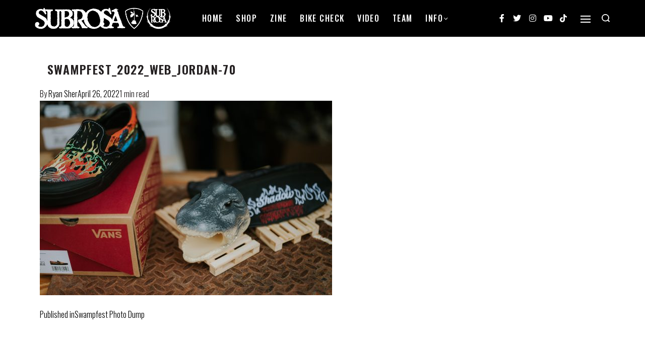

--- FILE ---
content_type: text/html; charset=UTF-8
request_url: https://subrosabrand.com/zine/swampfest-photo-dump-3/attachment/swampfest_2022_web_jordan-70/
body_size: 97899
content:
<!DOCTYPE html>
<html lang="en-US" data-container="1175" data-xl="2" data-admin-bar="0" class="elementor-kit-39106">
<head>
<meta charset="UTF-8">
<meta name="viewport" content="width=device-width, initial-scale=1">
<link rel="profile" href="//gmpg.org/xfn/11">
<link rel="pingback" href="https://subrosabrand.com/xmlrpc.php">

<meta name='robots' content='index, follow, max-image-preview:large, max-snippet:-1, max-video-preview:-1' />

	<!-- This site is optimized with the Yoast SEO Premium plugin v19.0 (Yoast SEO v19.4) - https://yoast.com/wordpress/plugins/seo/ -->
	<title>Swampfest_2022_web_Jordan-70 - SUBROSA BRAND</title>
	<link rel="canonical" href="https://subrosabrand.com/wp-content/uploads/2022/04/Swampfest_2022_web_Jordan-70.jpg" />
	<meta property="og:locale" content="en_US" />
	<meta property="og:type" content="article" />
	<meta property="og:title" content="Swampfest_2022_web_Jordan-70" />
	<meta property="og:url" content="https://subrosabrand.com/wp-content/uploads/2022/04/Swampfest_2022_web_Jordan-70.jpg" />
	<meta property="og:site_name" content="SUBROSA BRAND" />
	<meta property="article:publisher" content="https://www.facebook.com/Subrosa.Brand.Fan.Page" />
	<meta property="og:image" content="https://media.subrosabrand.com/wp-content/uploads/2022/04/26120512/Swampfest_2022_web_Jordan-70-scaled.jpg" />
	<meta property="og:image:width" content="2560" />
	<meta property="og:image:height" content="1703" />
	<meta property="og:image:type" content="image/jpeg" />
	<meta name="twitter:card" content="summary" />
	<meta name="twitter:site" content="@SubrosaBrand" />
	<script type="application/ld+json" class="yoast-schema-graph">{"@context":"https://schema.org","@graph":[{"@type":"Organization","@id":"https://subrosabrand.com/#organization","name":"SUBROSA BRAND","url":"https://subrosabrand.com/","sameAs":["https://www.instagram.com/subrosabrand/","https://www.youtube.com/user/SubrosaBrand","https://www.facebook.com/Subrosa.Brand.Fan.Page","https://twitter.com/SubrosaBrand"],"logo":{"@type":"ImageObject","inLanguage":"en-US","@id":"https://subrosabrand.com/#/schema/logo/image/","url":"https://subrosabrand.com/wp-content/uploads/2012/01/icon.jpg","contentUrl":"https://subrosabrand.com/wp-content/uploads/2012/01/icon.jpg","width":580,"height":400,"caption":"SUBROSA BRAND"},"image":{"@id":"https://subrosabrand.com/#/schema/logo/image/"}},{"@type":"WebSite","@id":"https://subrosabrand.com/#website","url":"https://subrosabrand.com/","name":"SUBROSA BRAND","description":"","publisher":{"@id":"https://subrosabrand.com/#organization"},"potentialAction":[{"@type":"SearchAction","target":{"@type":"EntryPoint","urlTemplate":"https://subrosabrand.com/?s={search_term_string}"},"query-input":"required name=search_term_string"}],"inLanguage":"en-US"},{"@type":"ImageObject","inLanguage":"en-US","@id":"https://subrosabrand.com/wp-content/uploads/2022/04/Swampfest_2022_web_Jordan-70.jpg#primaryimage","url":"https://media.subrosabrand.com/wp-content/uploads/2022/04/26120512/Swampfest_2022_web_Jordan-70-scaled.jpg","contentUrl":"https://media.subrosabrand.com/wp-content/uploads/2022/04/26120512/Swampfest_2022_web_Jordan-70-scaled.jpg"},{"@type":"WebPage","@id":"https://subrosabrand.com/wp-content/uploads/2022/04/Swampfest_2022_web_Jordan-70.jpg","url":"https://subrosabrand.com/wp-content/uploads/2022/04/Swampfest_2022_web_Jordan-70.jpg","name":"Swampfest_2022_web_Jordan-70 - SUBROSA BRAND","isPartOf":{"@id":"https://subrosabrand.com/#website"},"primaryImageOfPage":{"@id":"https://subrosabrand.com/wp-content/uploads/2022/04/Swampfest_2022_web_Jordan-70.jpg#primaryimage"},"image":{"@id":"https://subrosabrand.com/wp-content/uploads/2022/04/Swampfest_2022_web_Jordan-70.jpg#primaryimage"},"thumbnailUrl":"https://media.subrosabrand.com/wp-content/uploads/2022/04/26120512/Swampfest_2022_web_Jordan-70-scaled.jpg","datePublished":"2022-04-26T16:05:11+00:00","dateModified":"2022-04-26T16:05:11+00:00","breadcrumb":{"@id":"https://subrosabrand.com/wp-content/uploads/2022/04/Swampfest_2022_web_Jordan-70.jpg#breadcrumb"},"inLanguage":"en-US","potentialAction":[{"@type":"ReadAction","target":["https://subrosabrand.com/wp-content/uploads/2022/04/Swampfest_2022_web_Jordan-70.jpg"]}]},{"@type":"BreadcrumbList","@id":"https://subrosabrand.com/wp-content/uploads/2022/04/Swampfest_2022_web_Jordan-70.jpg#breadcrumb","itemListElement":[{"@type":"ListItem","position":1,"name":"Home","item":"https://subrosabrand.com/"},{"@type":"ListItem","position":2,"name":"Swampfest Photo Dump","item":"https://subrosabrand.com/zine/swampfest-photo-dump-3/"},{"@type":"ListItem","position":3,"name":"Swampfest_2022_web_Jordan-70"}]}]}</script>
	<!-- / Yoast SEO Premium plugin. -->


<link rel='dns-prefetch' href='//s.w.org' />
<link rel='dns-prefetch' href='//assets.subrosabrand.com' />
<link rel="alternate" type="application/rss+xml" title="SUBROSA BRAND &raquo; Feed" href="https://subrosabrand.com/feed/" />
<link rel="alternate" type="application/rss+xml" title="SUBROSA BRAND &raquo; Comments Feed" href="https://subrosabrand.com/comments/feed/" />
<style type="text/css" id="reycore-critical-css" data-noptimize>body{overflow-y:scroll}.btn, button, button[type=button], button[type=submit], input[type=button], input[type=reset], input[type=submit] {display:inline-flex;align-items:center;justify-content:center;text-align:center;vertical-align:middle;background-color:transparent;border:1px solid transparent;padding:0;font-size:1rem;line-height:1.5;}mark {background-color:transparent;}.rey-arrowSvg i, .rey-arrowSvg svg, .rey-icon {font-size:1rem;display:inline-block;fill:currentColor;height:1em;position:relative;vertical-align:middle;width:1em;}.rey-mainMenu {list-style:none;margin:0;padding:0;}.rey-mainNavigation.rey-mainNavigation--desktop {display:var(--nav-breakpoint-desktop);}.rey-mainMenu--desktop {display:inline-flex;}.rey-mainMenu--desktop .menu-item.depth--0 {padding-left:0.625rem;padding-right:0.625rem;}.rey-mainNavigation.rey-mainNavigation--mobile {display:none;}.rey-mainNavigation-mobileBtn {position:relative;display:none;}.btn.rey-headerSearch-toggle .__icon svg.icon-close {--size:0.875rem;position:absolute;font-size:var(--size);top:calc(50% - var(--size)/2);left:calc(50% - var(--size)/2);transform:rotate( 40deg );opacity:0;}.reyEl-menu-nav {list-style:none;margin:0;padding:0;display:flex;flex-wrap:wrap;}.reyEl-menu--horizontal {--distance:0.5em;}.reyEl-menu--horizontal .reyEl-menu-nav {flex-direction:row;}.reyEl-menu--horizontal .reyEl-menu-nav > li {margin-left:var(--distance);margin-right:var(--distance);}.rey-headerSearch--inline .rey-searchPanel__qlinks,.rey-headerSearch--inline .rey-searchPanel__suggestions,.rey-searchAjax .rey-lineLoader {display:none;}.rey-headerSearch--inline form {display:flex;}@media (min-width:1025px){.rey-headerSearch--inline .rey-headerSearch-toggle,.rey-headerSearch--inline .rey-inlineSearch-mobileClose {display:none;}}.rey-headerSearch--inline input[type="search"] {border:0;height:100%;font-size:16px;z-index:1;position:relative;background:none;box-shadow:none;position:relative;}.reyajfilter-updater {position:absolute;opacity:0;visibility:hidden;left:-350vw;}.elementor-section.rey-tabs-section>.elementor-container>.elementor-row>.elementor-column:not(:first-child),.elementor-section.rey-tabs-section.--tabs-loaded>.elementor-container>.elementor-row>.elementor-column:not(.--active-tab),.elementor-section.rey-tabs-section>.elementor-container>.elementor-column:not(:first-child),.elementor-section.rey-tabs-section.--tabs-loaded>.elementor-container>.elementor-column:not(.--active-tab){visibility:hidden;opacity:0;position:absolute;left:0;top:0;pointer-events:none}.rey-stickySocial.--position-left{left:-150vw}.rey-stickySocial.--position-right{right:150vw}.rey-compareNotice-wrapper,.rey-scrollTop,.rey-wishlist-notice-wrapper{left:-150vw;opacity:0;visibility:hidden;pointer-events:none}.rey-accountPanel-wrapper.--layout-drop{display:none}.rey-mega-gs,.depth--0>.sub-menu{display:none;}.rey-mainMenu--desktop.rey-mainMenu--desktop .menu-item.depth--0.--separated{position:relative;padding-left:0.625rem;margin-left:1.25rem;}@media(min-width:1025px){.rey-mainMenu--desktop.rey-mainMenu--desktop .menu-item.depth--0.--separated{padding-left:var(--header-nav-x-spacing);margin-left:calc(var(--header-nav-x-spacing) * 2);}}.woocommerce ul.products li.product .rey-productThumbnail .rey-thumbImg, .woocommerce ul.products li.product .rey-productThumbnail .rey-productThumbnail__second, .woocommerce ul.products li.product .rey-productThumbnail img {backface-visibility:visible;}.elementor-element.elementor-button-dashed.--large .elementor-button .elementor-button-text {padding-right:50px;}.elementor-element.elementor-button-dashed.--large .elementor-button .elementor-button-text:after {width:35px;}.elementor-icon svg {max-width:1rem;max-height:1rem;}.rey-cookieNotice.--visible{left:var(--cookie-distance);opacity:1;transform:translateY(0)}.--hidden{display:none!important} @media(max-width:767px){.--dnone-sm,.--dnone-mobile{display:none!important}} @media(min-width:768px) and (max-width:1025px){.--dnone-md,.--dnone-tablet{display:none!important}} @media(min-width:1025px){.--dnone-lg,.--dnone-desktop{display:none!important}}.rey-coverNest .cNest-slide{opacity:0}@media (min-width:768px) {.el-reycore-cover-nest .rey-siteHeader > .elementor {opacity:0;}}.elementor-section .rey-section-slideshow {position:absolute;width:100%;height:100%;top:0;left:0;background-size:cover;background-position:center center;}.rey-textScroller-item ~ .rey-textScroller-item {display:none;}.--direction--h .rey-toggleBoxes {flex-direction:row;}.rey-toggleBoxes {display:flex;flex-wrap:wrap;}.rey-loopHeader {display:none;}.is-animated-entry {opacity:0;}@media (min-width:768px) {.el-reycore-cover-sideslide .rey-siteHeader > .elementor,.el-reycore-cover-sideslide .rey-siteHeader > .rey-siteHeader-container {opacity:0;}}.rey-stickyContent {display:none;}.rey-cartPanel-wrapper.rey-sidePanel {display:none;}.woocommerce div.product .woocommerce-product-gallery {opacity:0;}@media (min-width:1025px) {.woocommerce div.product .woocommerce-product-gallery.--is-loading .woocommerce-product-gallery__wrapper {opacity:0}}.rey-postSocialShare {list-style:none;margin:0;padding:0;display:flex;}.rey-buyNowBtn .rey-lineLoader {opacity:0;}.rey-coverSplit.--mainSlide .cSplit-slide--mainBg {opacity:0;}.rey-card.--brooklyn .__captionTitle { transform:rotate(-180deg) translateY(0px);}</style><link rel='stylesheet' id='formidable-css'  href='https://assets.subrosabrand.com/wp-admin/admin-ajax.php?action=frmpro_css&#038;ver=7271748' type='text/css' media='all' />
<link rel='stylesheet' id='rey-wp-style-css'  href='https://assets.subrosabrand.com/wp-content/themes/rey/style.min.css?ver=2.3.3' type='text/css' media='all' />
<link rel='stylesheet' id='wp-block-library-css'  href='https://assets.subrosabrand.com/wp-includes/css/dist/block-library/style.min.css?ver=59b8ae589c7c08810a8697a5b6d0245d' type='text/css' media='all' />
<style id='global-styles-inline-css' type='text/css'>
body{--wp--preset--color--black: #000000;--wp--preset--color--cyan-bluish-gray: #abb8c3;--wp--preset--color--white: #ffffff;--wp--preset--color--pale-pink: #f78da7;--wp--preset--color--vivid-red: #cf2e2e;--wp--preset--color--luminous-vivid-orange: #ff6900;--wp--preset--color--luminous-vivid-amber: #fcb900;--wp--preset--color--light-green-cyan: #7bdcb5;--wp--preset--color--vivid-green-cyan: #00d084;--wp--preset--color--pale-cyan-blue: #8ed1fc;--wp--preset--color--vivid-cyan-blue: #0693e3;--wp--preset--color--vivid-purple: #9b51e0;--wp--preset--gradient--vivid-cyan-blue-to-vivid-purple: linear-gradient(135deg,rgba(6,147,227,1) 0%,rgb(155,81,224) 100%);--wp--preset--gradient--light-green-cyan-to-vivid-green-cyan: linear-gradient(135deg,rgb(122,220,180) 0%,rgb(0,208,130) 100%);--wp--preset--gradient--luminous-vivid-amber-to-luminous-vivid-orange: linear-gradient(135deg,rgba(252,185,0,1) 0%,rgba(255,105,0,1) 100%);--wp--preset--gradient--luminous-vivid-orange-to-vivid-red: linear-gradient(135deg,rgba(255,105,0,1) 0%,rgb(207,46,46) 100%);--wp--preset--gradient--very-light-gray-to-cyan-bluish-gray: linear-gradient(135deg,rgb(238,238,238) 0%,rgb(169,184,195) 100%);--wp--preset--gradient--cool-to-warm-spectrum: linear-gradient(135deg,rgb(74,234,220) 0%,rgb(151,120,209) 20%,rgb(207,42,186) 40%,rgb(238,44,130) 60%,rgb(251,105,98) 80%,rgb(254,248,76) 100%);--wp--preset--gradient--blush-light-purple: linear-gradient(135deg,rgb(255,206,236) 0%,rgb(152,150,240) 100%);--wp--preset--gradient--blush-bordeaux: linear-gradient(135deg,rgb(254,205,165) 0%,rgb(254,45,45) 50%,rgb(107,0,62) 100%);--wp--preset--gradient--luminous-dusk: linear-gradient(135deg,rgb(255,203,112) 0%,rgb(199,81,192) 50%,rgb(65,88,208) 100%);--wp--preset--gradient--pale-ocean: linear-gradient(135deg,rgb(255,245,203) 0%,rgb(182,227,212) 50%,rgb(51,167,181) 100%);--wp--preset--gradient--electric-grass: linear-gradient(135deg,rgb(202,248,128) 0%,rgb(113,206,126) 100%);--wp--preset--gradient--midnight: linear-gradient(135deg,rgb(2,3,129) 0%,rgb(40,116,252) 100%);--wp--preset--duotone--dark-grayscale: url('#wp-duotone-dark-grayscale');--wp--preset--duotone--grayscale: url('#wp-duotone-grayscale');--wp--preset--duotone--purple-yellow: url('#wp-duotone-purple-yellow');--wp--preset--duotone--blue-red: url('#wp-duotone-blue-red');--wp--preset--duotone--midnight: url('#wp-duotone-midnight');--wp--preset--duotone--magenta-yellow: url('#wp-duotone-magenta-yellow');--wp--preset--duotone--purple-green: url('#wp-duotone-purple-green');--wp--preset--duotone--blue-orange: url('#wp-duotone-blue-orange');--wp--preset--font-size--small: 13px;--wp--preset--font-size--medium: 20px;--wp--preset--font-size--large: 36px;--wp--preset--font-size--x-large: 42px;}.has-black-color{color: var(--wp--preset--color--black) !important;}.has-cyan-bluish-gray-color{color: var(--wp--preset--color--cyan-bluish-gray) !important;}.has-white-color{color: var(--wp--preset--color--white) !important;}.has-pale-pink-color{color: var(--wp--preset--color--pale-pink) !important;}.has-vivid-red-color{color: var(--wp--preset--color--vivid-red) !important;}.has-luminous-vivid-orange-color{color: var(--wp--preset--color--luminous-vivid-orange) !important;}.has-luminous-vivid-amber-color{color: var(--wp--preset--color--luminous-vivid-amber) !important;}.has-light-green-cyan-color{color: var(--wp--preset--color--light-green-cyan) !important;}.has-vivid-green-cyan-color{color: var(--wp--preset--color--vivid-green-cyan) !important;}.has-pale-cyan-blue-color{color: var(--wp--preset--color--pale-cyan-blue) !important;}.has-vivid-cyan-blue-color{color: var(--wp--preset--color--vivid-cyan-blue) !important;}.has-vivid-purple-color{color: var(--wp--preset--color--vivid-purple) !important;}.has-black-background-color{background-color: var(--wp--preset--color--black) !important;}.has-cyan-bluish-gray-background-color{background-color: var(--wp--preset--color--cyan-bluish-gray) !important;}.has-white-background-color{background-color: var(--wp--preset--color--white) !important;}.has-pale-pink-background-color{background-color: var(--wp--preset--color--pale-pink) !important;}.has-vivid-red-background-color{background-color: var(--wp--preset--color--vivid-red) !important;}.has-luminous-vivid-orange-background-color{background-color: var(--wp--preset--color--luminous-vivid-orange) !important;}.has-luminous-vivid-amber-background-color{background-color: var(--wp--preset--color--luminous-vivid-amber) !important;}.has-light-green-cyan-background-color{background-color: var(--wp--preset--color--light-green-cyan) !important;}.has-vivid-green-cyan-background-color{background-color: var(--wp--preset--color--vivid-green-cyan) !important;}.has-pale-cyan-blue-background-color{background-color: var(--wp--preset--color--pale-cyan-blue) !important;}.has-vivid-cyan-blue-background-color{background-color: var(--wp--preset--color--vivid-cyan-blue) !important;}.has-vivid-purple-background-color{background-color: var(--wp--preset--color--vivid-purple) !important;}.has-black-border-color{border-color: var(--wp--preset--color--black) !important;}.has-cyan-bluish-gray-border-color{border-color: var(--wp--preset--color--cyan-bluish-gray) !important;}.has-white-border-color{border-color: var(--wp--preset--color--white) !important;}.has-pale-pink-border-color{border-color: var(--wp--preset--color--pale-pink) !important;}.has-vivid-red-border-color{border-color: var(--wp--preset--color--vivid-red) !important;}.has-luminous-vivid-orange-border-color{border-color: var(--wp--preset--color--luminous-vivid-orange) !important;}.has-luminous-vivid-amber-border-color{border-color: var(--wp--preset--color--luminous-vivid-amber) !important;}.has-light-green-cyan-border-color{border-color: var(--wp--preset--color--light-green-cyan) !important;}.has-vivid-green-cyan-border-color{border-color: var(--wp--preset--color--vivid-green-cyan) !important;}.has-pale-cyan-blue-border-color{border-color: var(--wp--preset--color--pale-cyan-blue) !important;}.has-vivid-cyan-blue-border-color{border-color: var(--wp--preset--color--vivid-cyan-blue) !important;}.has-vivid-purple-border-color{border-color: var(--wp--preset--color--vivid-purple) !important;}.has-vivid-cyan-blue-to-vivid-purple-gradient-background{background: var(--wp--preset--gradient--vivid-cyan-blue-to-vivid-purple) !important;}.has-light-green-cyan-to-vivid-green-cyan-gradient-background{background: var(--wp--preset--gradient--light-green-cyan-to-vivid-green-cyan) !important;}.has-luminous-vivid-amber-to-luminous-vivid-orange-gradient-background{background: var(--wp--preset--gradient--luminous-vivid-amber-to-luminous-vivid-orange) !important;}.has-luminous-vivid-orange-to-vivid-red-gradient-background{background: var(--wp--preset--gradient--luminous-vivid-orange-to-vivid-red) !important;}.has-very-light-gray-to-cyan-bluish-gray-gradient-background{background: var(--wp--preset--gradient--very-light-gray-to-cyan-bluish-gray) !important;}.has-cool-to-warm-spectrum-gradient-background{background: var(--wp--preset--gradient--cool-to-warm-spectrum) !important;}.has-blush-light-purple-gradient-background{background: var(--wp--preset--gradient--blush-light-purple) !important;}.has-blush-bordeaux-gradient-background{background: var(--wp--preset--gradient--blush-bordeaux) !important;}.has-luminous-dusk-gradient-background{background: var(--wp--preset--gradient--luminous-dusk) !important;}.has-pale-ocean-gradient-background{background: var(--wp--preset--gradient--pale-ocean) !important;}.has-electric-grass-gradient-background{background: var(--wp--preset--gradient--electric-grass) !important;}.has-midnight-gradient-background{background: var(--wp--preset--gradient--midnight) !important;}.has-small-font-size{font-size: var(--wp--preset--font-size--small) !important;}.has-medium-font-size{font-size: var(--wp--preset--font-size--medium) !important;}.has-large-font-size{font-size: var(--wp--preset--font-size--large) !important;}.has-x-large-font-size{font-size: var(--wp--preset--font-size--x-large) !important;}
</style>
<link rel='stylesheet' id='ae-pro-css-css'  href='https://assets.subrosabrand.com/wp-content/plugins/anywhere-elementor-pro/includes/assets/css/ae-pro.min.css?ver=59b8ae589c7c08810a8697a5b6d0245d' type='text/css' media='all' />
<link rel='stylesheet' id='uap-automator-css-css'  href='https://assets.subrosabrand.com/wp-content/plugins/uncanny-automator/src/assets/legacy/css/automator.css?ver=4.2.1.1' type='text/css' media='all' />
<link rel='stylesheet' id='vegas-css-css'  href='https://assets.subrosabrand.com/wp-content/plugins/anywhere-elementor-pro/includes/assets/lib/vegas/vegas.min.css?ver=59b8ae589c7c08810a8697a5b6d0245d' type='text/css' media='all' />
<link rel='stylesheet' id='elementor-frontend-legacy-css'  href='https://assets.subrosabrand.com/wp-content/plugins/elementor/assets/css/frontend-legacy.min.css?ver=3.5.0' type='text/css' media='all' />
<link rel='stylesheet' id='elementor-frontend-css'  href='https://assets.subrosabrand.com/wp-content/plugins/elementor/assets/css/frontend.min.css?ver=3.5.0' type='text/css' media='all' />
<link rel='stylesheet' id='reycore-4ee6dd96a8-css'  href='https://assets.subrosabrand.com/wp-content/uploads/rey/header-4ee6dd96a8.css?ver=2.3.6.1721220392' type='text/css' media='all' />
<link rel='stylesheet' id='elementor-post-38963-css'  href='https://assets.subrosabrand.com/wp-content/uploads/elementor/css/post-38963.css?ver=1721220391' type='text/css' media='all' />
<link rel='stylesheet' id='elementor-post-38965-css'  href='https://assets.subrosabrand.com/wp-content/uploads/elementor/css/post-38965.css?ver=1721220391' type='text/css' media='all' />
<link rel='stylesheet' id='rey-wp-style-child-css'  href='https://assets.subrosabrand.com/wp-content/themes/rey-child/style.css?ver=59b8ae589c7c08810a8697a5b6d0245d' type='text/css' media='all' />
<link rel='stylesheet' id='subrosabrand-style-css'  href='https://assets.subrosabrand.com/wp-content/themes/rey-child/subrosabrand.css?ver=d23c148bce3f4cff75' type='text/css' media='all' />
<link rel='stylesheet' id='google-fonts-1-css'  href='https://fonts.googleapis.com/css?family=Oswald%3A100%2C100italic%2C200%2C200italic%2C300%2C300italic%2C400%2C400italic%2C500%2C500italic%2C600%2C600italic%2C700%2C700italic%2C800%2C800italic%2C900%2C900italic&#038;display=auto&#038;ver=59b8ae589c7c08810a8697a5b6d0245d' type='text/css' media='all' />
<link rel='stylesheet' id='elementor-icons-shared-0-css'  href='https://assets.subrosabrand.com/wp-content/plugins/elementor/assets/lib/font-awesome/css/fontawesome.min.css?ver=5.15.3' type='text/css' media='all' />
<link rel='stylesheet' id='elementor-icons-fa-brands-css'  href='https://assets.subrosabrand.com/wp-content/plugins/elementor/assets/lib/font-awesome/css/brands.min.css?ver=5.15.3' type='text/css' media='all' />
<script type='text/javascript' src='https://assets.subrosabrand.com/wp-includes/js/jquery/jquery.min.js?ver=3.6.0' id='jquery-core-js'></script>
<script type='text/javascript' src='https://assets.subrosabrand.com/wp-includes/js/jquery/jquery-migrate.min.js?ver=3.3.2' id='jquery-migrate-js'></script>
<link rel="https://api.w.org/" href="https://subrosabrand.com/wp-json/" /><link rel="alternate" type="application/json" href="https://subrosabrand.com/wp-json/wp/v2/media/42529" /><link rel="EditURI" type="application/rsd+xml" title="RSD" href="https://subrosabrand.com/xmlrpc.php?rsd" />
<link rel="wlwmanifest" type="application/wlwmanifest+xml" href="https://subrosabrand.com/wp-includes/wlwmanifest.xml" /> 

<link rel='shortlink' href='https://subrosabrand.com/?p=42529' />
<link rel="alternate" type="application/json+oembed" href="https://subrosabrand.com/wp-json/oembed/1.0/embed?url=https%3A%2F%2Fsubrosabrand.com%2Fzine%2Fswampfest-photo-dump-3%2Fattachment%2Fswampfest_2022_web_jordan-70%2F" />
<link rel="alternate" type="text/xml+oembed" href="https://subrosabrand.com/wp-json/oembed/1.0/embed?url=https%3A%2F%2Fsubrosabrand.com%2Fzine%2Fswampfest-photo-dump-3%2Fattachment%2Fswampfest_2022_web_jordan-70%2F&#038;format=xml" />

		<!-- GA Google Analytics @ https://m0n.co/ga -->
		<script>
			(function(i,s,o,g,r,a,m){i['GoogleAnalyticsObject']=r;i[r]=i[r]||function(){
			(i[r].q=i[r].q||[]).push(arguments)},i[r].l=1*new Date();a=s.createElement(o),
			m=s.getElementsByTagName(o)[0];a.async=1;a.src=g;m.parentNode.insertBefore(a,m)
			})(window,document,'script','https://www.google-analytics.com/analytics.js','ga');
			ga('create', 'UA-17555101-4', 'auto');
			ga('require', 'linkid');
			ga('set', 'forceSSL', true);
			ga('send', 'pageview');
		</script>

	<script type="text/javascript">document.documentElement.className += " js";</script>
		<noscript>
			<style>
			.rey-sitePreloader {
				display: none;
			}
			.rey-siteHeader {
				opacity: 1 !important;
			}
			</style>
		</noscript>
		<link rel="icon" href="https://media.subrosabrand.com/wp-content/uploads/2020/12/12203856/cropped-favicon-32x32.png" sizes="32x32" />
<link rel="icon" href="https://media.subrosabrand.com/wp-content/uploads/2020/12/12203856/cropped-favicon-192x192.png" sizes="192x192" />
<link rel="apple-touch-icon" href="https://media.subrosabrand.com/wp-content/uploads/2020/12/12203856/cropped-favicon-180x180.png" />
<meta name="msapplication-TileImage" content="https://media.subrosabrand.com/wp-content/uploads/2020/12/12203856/cropped-favicon-270x270.png" />
		<style type="text/css" id="wp-custom-css">
			h1, h2, h3, h4, h5, h6 {
  display: flex;
  flex-direction: row;
}
h1:before, h1:after, h2:before, h2:after, h3:before, h3:after {
  content: "";
  flex: 1 1;
  border-bottom: 1px solid;
  margin: auto;
}
h1:before, h2:before, h3:before  {
  margin-right: 15px;
}
h1:after, h2:after, h3:after  {
  margin-left: 15px
}		</style>
		<style id="reycore-inline-styles">:root{--container-max-width:1175px;--body-bg-color:#ffffff;--neutral-hue:210;--blog-columns:2;--sidebar-size:25%;--post-align-wide-size:25vw;}@media (min-width: 1025px){:root{--header-nav-x-spacing:1rem;}}@media (min-width: 768px) and (max-width: 1025px){:root{--blog-columns:1;}}@media (max-width: 767px){:root{--blog-columns:1;}}@media (max-width: 1024px) {			:root {				--nav-breakpoint-desktop: none;				--nav-breakpoint-mobile: block;			}		} :root{--accent-color:#212529;--accent-hover-color:#000000;--accent-text-color:#fff;}   </style></head>

<body class="attachment attachment-template-default single single-attachment postid-42529 attachmentid-42529 attachment-jpeg wp-custom-logo rey-navDefault rey-no-js opt elementor-default elementor-kit-39106 rey-cwidth--px --no-acc-focus" itemtype="https://schema.org/WebPage" itemscope="itemscope">


	<script type="text/javascript" id="rey-no-js">
		var c = document.body.className;
		c = c.replace(/rey-no-js/, 'rey-js');
		document.body.className = c;
	</script>
	<svg xmlns="http://www.w3.org/2000/svg" viewBox="0 0 0 0" width="0" height="0" focusable="false" role="none" style="visibility: hidden; position: absolute; left: -9999px; overflow: hidden;" ><defs><filter id="wp-duotone-dark-grayscale"><feColorMatrix color-interpolation-filters="sRGB" type="matrix" values=" .299 .587 .114 0 0 .299 .587 .114 0 0 .299 .587 .114 0 0 .299 .587 .114 0 0 " /><feComponentTransfer color-interpolation-filters="sRGB" ><feFuncR type="table" tableValues="0 0.49803921568627" /><feFuncG type="table" tableValues="0 0.49803921568627" /><feFuncB type="table" tableValues="0 0.49803921568627" /><feFuncA type="table" tableValues="1 1" /></feComponentTransfer><feComposite in2="SourceGraphic" operator="in" /></filter></defs></svg><svg xmlns="http://www.w3.org/2000/svg" viewBox="0 0 0 0" width="0" height="0" focusable="false" role="none" style="visibility: hidden; position: absolute; left: -9999px; overflow: hidden;" ><defs><filter id="wp-duotone-grayscale"><feColorMatrix color-interpolation-filters="sRGB" type="matrix" values=" .299 .587 .114 0 0 .299 .587 .114 0 0 .299 .587 .114 0 0 .299 .587 .114 0 0 " /><feComponentTransfer color-interpolation-filters="sRGB" ><feFuncR type="table" tableValues="0 1" /><feFuncG type="table" tableValues="0 1" /><feFuncB type="table" tableValues="0 1" /><feFuncA type="table" tableValues="1 1" /></feComponentTransfer><feComposite in2="SourceGraphic" operator="in" /></filter></defs></svg><svg xmlns="http://www.w3.org/2000/svg" viewBox="0 0 0 0" width="0" height="0" focusable="false" role="none" style="visibility: hidden; position: absolute; left: -9999px; overflow: hidden;" ><defs><filter id="wp-duotone-purple-yellow"><feColorMatrix color-interpolation-filters="sRGB" type="matrix" values=" .299 .587 .114 0 0 .299 .587 .114 0 0 .299 .587 .114 0 0 .299 .587 .114 0 0 " /><feComponentTransfer color-interpolation-filters="sRGB" ><feFuncR type="table" tableValues="0.54901960784314 0.98823529411765" /><feFuncG type="table" tableValues="0 1" /><feFuncB type="table" tableValues="0.71764705882353 0.25490196078431" /><feFuncA type="table" tableValues="1 1" /></feComponentTransfer><feComposite in2="SourceGraphic" operator="in" /></filter></defs></svg><svg xmlns="http://www.w3.org/2000/svg" viewBox="0 0 0 0" width="0" height="0" focusable="false" role="none" style="visibility: hidden; position: absolute; left: -9999px; overflow: hidden;" ><defs><filter id="wp-duotone-blue-red"><feColorMatrix color-interpolation-filters="sRGB" type="matrix" values=" .299 .587 .114 0 0 .299 .587 .114 0 0 .299 .587 .114 0 0 .299 .587 .114 0 0 " /><feComponentTransfer color-interpolation-filters="sRGB" ><feFuncR type="table" tableValues="0 1" /><feFuncG type="table" tableValues="0 0.27843137254902" /><feFuncB type="table" tableValues="0.5921568627451 0.27843137254902" /><feFuncA type="table" tableValues="1 1" /></feComponentTransfer><feComposite in2="SourceGraphic" operator="in" /></filter></defs></svg><svg xmlns="http://www.w3.org/2000/svg" viewBox="0 0 0 0" width="0" height="0" focusable="false" role="none" style="visibility: hidden; position: absolute; left: -9999px; overflow: hidden;" ><defs><filter id="wp-duotone-midnight"><feColorMatrix color-interpolation-filters="sRGB" type="matrix" values=" .299 .587 .114 0 0 .299 .587 .114 0 0 .299 .587 .114 0 0 .299 .587 .114 0 0 " /><feComponentTransfer color-interpolation-filters="sRGB" ><feFuncR type="table" tableValues="0 0" /><feFuncG type="table" tableValues="0 0.64705882352941" /><feFuncB type="table" tableValues="0 1" /><feFuncA type="table" tableValues="1 1" /></feComponentTransfer><feComposite in2="SourceGraphic" operator="in" /></filter></defs></svg><svg xmlns="http://www.w3.org/2000/svg" viewBox="0 0 0 0" width="0" height="0" focusable="false" role="none" style="visibility: hidden; position: absolute; left: -9999px; overflow: hidden;" ><defs><filter id="wp-duotone-magenta-yellow"><feColorMatrix color-interpolation-filters="sRGB" type="matrix" values=" .299 .587 .114 0 0 .299 .587 .114 0 0 .299 .587 .114 0 0 .299 .587 .114 0 0 " /><feComponentTransfer color-interpolation-filters="sRGB" ><feFuncR type="table" tableValues="0.78039215686275 1" /><feFuncG type="table" tableValues="0 0.94901960784314" /><feFuncB type="table" tableValues="0.35294117647059 0.47058823529412" /><feFuncA type="table" tableValues="1 1" /></feComponentTransfer><feComposite in2="SourceGraphic" operator="in" /></filter></defs></svg><svg xmlns="http://www.w3.org/2000/svg" viewBox="0 0 0 0" width="0" height="0" focusable="false" role="none" style="visibility: hidden; position: absolute; left: -9999px; overflow: hidden;" ><defs><filter id="wp-duotone-purple-green"><feColorMatrix color-interpolation-filters="sRGB" type="matrix" values=" .299 .587 .114 0 0 .299 .587 .114 0 0 .299 .587 .114 0 0 .299 .587 .114 0 0 " /><feComponentTransfer color-interpolation-filters="sRGB" ><feFuncR type="table" tableValues="0.65098039215686 0.40392156862745" /><feFuncG type="table" tableValues="0 1" /><feFuncB type="table" tableValues="0.44705882352941 0.4" /><feFuncA type="table" tableValues="1 1" /></feComponentTransfer><feComposite in2="SourceGraphic" operator="in" /></filter></defs></svg><svg xmlns="http://www.w3.org/2000/svg" viewBox="0 0 0 0" width="0" height="0" focusable="false" role="none" style="visibility: hidden; position: absolute; left: -9999px; overflow: hidden;" ><defs><filter id="wp-duotone-blue-orange"><feColorMatrix color-interpolation-filters="sRGB" type="matrix" values=" .299 .587 .114 0 0 .299 .587 .114 0 0 .299 .587 .114 0 0 .299 .587 .114 0 0 " /><feComponentTransfer color-interpolation-filters="sRGB" ><feFuncR type="table" tableValues="0.098039215686275 1" /><feFuncG type="table" tableValues="0 0.66274509803922" /><feFuncB type="table" tableValues="0.84705882352941 0.41960784313725" /><feFuncA type="table" tableValues="1 1" /></feComponentTransfer><feComposite in2="SourceGraphic" operator="in" /></filter></defs></svg>
	<div id="page" class="rey-siteWrapper ">

		
<div class="rey-overlay rey-overlay--site">
</div>

		
<header class="rey-siteHeader rey-siteHeader--custom rey-siteHeader--38963 header-pos--rel" >

			<div data-elementor-type="wp-post" data-elementor-id="38963" class="elementor elementor-38963" data-elementor-settings="[]">
						<div class="elementor-inner">
							<div class="elementor-section-wrap">
							<section class="has_ae_slider elementor-section elementor-top-section elementor-element elementor-element-adad646 elementor-section-content-middle rey-section-bg--classic elementor-section-boxed elementor-section-height-default elementor-section-height-default ae-bg-gallery-type-default" data-id="adad646" data-element_type="section" data-settings="{&quot;background_background&quot;:&quot;classic&quot;}">
						<div class="elementor-container elementor-column-gap-narrow">
							<div class="elementor-row">
					<div class="has_ae_slider elementor-column elementor-col-25 elementor-top-column elementor-element elementor-element-b2f48f8 ae-bg-gallery-type-default" data-id="b2f48f8" data-element_type="column">
			<div class="elementor-column-wrap--b2f48f8 elementor-column-wrap elementor-element-populated">
							<div class="elementor-widget-wrap">
						<div class="elementor-element elementor-element-16ef341 elementor-align-left elementor-widget elementor-widget-reycore-header-logo" data-id="16ef341" data-element_type="widget" data-widget_type="reycore-header-logo.default">
				<div class="elementor-widget-container">
			
<div class="rey-logoWrapper">

	
        <div class="rey-siteLogo">
			<a href="https://subrosabrand.com/" data-no-lazy="1" data-skip-lazy="1" class="no-lazy custom-logo-link" rel="home" itemprop="url"><img width="525" height="83" src="https://media.subrosabrand.com/wp-content/uploads/2021/02/12203206/Subrosa-ThreeIcons_white.png" data-no-lazy="1" data-skip-lazy="1" class="no-lazy custom-logo" alt="SUBROSA BRAND" loading="eager" width="400" /><img width="525" height="83" src="https://media.subrosabrand.com/wp-content/uploads/2021/02/12203206/Subrosa-ThreeIcons_white.png" data-no-lazy="1" data-skip-lazy="1" class="no-lazy rey-mobileLogo" alt="" loading="lazy" /></a>		</div>

    </div>
<!-- .rey-logoWrapper -->
		</div>
				</div>
						</div>
					</div>
		</div>
				<div class="has_ae_slider elementor-column elementor-col-50 elementor-top-column elementor-element elementor-element-067111b ae-bg-gallery-type-default" data-id="067111b" data-element_type="column">
			<div class="elementor-column-wrap--067111b elementor-column-wrap elementor-element-populated">
							<div class="elementor-widget-wrap">
						<div class="elementor-element elementor-element-becf2fe --hbg-style--2bars --icons-start --submenu-display-collapsed --tap-open --panel-dir--left --hbg-pos-right elementor-widget elementor-widget-reycore-header-navigation" data-id="becf2fe" data-element_type="widget" data-widget_type="reycore-header-navigation.default">
				<div class="elementor-widget-container">
			<style>.elementor-element-becf2fe, .rey-mobileNav--becf2fe{ --nav-breakpoint-desktop: none; --nav-breakpoint-mobile: block; }@media (min-width: 1025px) { .elementor-element-becf2fe, .rey-mobileNav--becf2fe { --nav-breakpoint-desktop: block; --nav-breakpoint-mobile: none; } }</style>
<button class="btn rey-mainNavigation-mobileBtn rey-headerIcon" aria-label="Open menu">
	<span></span>
	<span></span>
	<span></span>
</button>
<!-- .rey-mainNavigation-mobileBtn -->
<div class="rey-mobileBtn-helper"></div>

    <nav id="site-navigation-becf2fe" class="rey-mainNavigation rey-mainNavigation--desktop  --prevent-delays --shadow-1" data-id="-becf2fe" aria-label="Main Menu" data-sm-indicator="arrow2" itemtype="https://schema.org/SiteNavigationElement" itemscope="itemscope">

        <ul id="main-menu-desktop-becf2fe" class="rey-mainMenu rey-mainMenu--desktop id--mainMenu--desktop --has-indicators  rey-navEl --menuHover-ulr --thinner --megamenu-support"><li id="menu-item-37370" class="menu-item menu-item-type-post_type menu-item-object-page menu-item-home menu-item-37370 depth--0 --is-regular"><a href="https://subrosabrand.com/"><span>Home</span></a></li>
<li id="menu-item-37257" class="menu-item menu-item-type-custom menu-item-object-custom menu-item-37257 depth--0 --is-regular"><a target="_blank" rel="noopener noreferrer" href="https://sparkysbrands.com/shop/brand/subrosa-brand/"><span>Shop</span></a></li>
<li id="menu-item-37258" class="menu-item menu-item-type-taxonomy menu-item-object-category menu-item-37258 depth--0 --is-regular"><a href="https://subrosabrand.com/zine/"><span>Zine</span></a></li>
<li id="menu-item-37414" class="menu-item menu-item-type-taxonomy menu-item-object-category menu-item-37414 depth--0 --is-regular"><a href="https://subrosabrand.com/bike-checks/"><span>Bike Check</span></a></li>
<li id="menu-item-37259" class="menu-item menu-item-type-taxonomy menu-item-object-category menu-item-37259 depth--0 --is-regular"><a href="https://subrosabrand.com/video/"><span>Video</span></a></li>
<li id="menu-item-37402" class="menu-item menu-item-type-post_type menu-item-object-page menu-item-37402 depth--0 --is-regular"><a href="https://subrosabrand.com/team/"><span>Team</span></a></li>
<li id="menu-item-38540" class="menu-item menu-item-type-custom menu-item-object-custom menu-item-has-children menu-item-38540 depth--0 --is-regular"><a href="#"><span>Info</span></a>
<ul class="sub-menu">
	<li id="menu-item-37371" class="menu-item menu-item-type-post_type menu-item-object-page menu-item-37371 depth--1"><a href="https://subrosabrand.com/about-us/"><span>About Us</span></a></li>
	<li id="menu-item-37532" class="menu-item menu-item-type-post_type menu-item-object-page menu-item-37532 depth--1"><a href="https://subrosabrand.com/cookie-policy/"><span>Cookie Policy</span></a></li>
	<li id="menu-item-41221" class="menu-item menu-item-type-post_type menu-item-object-page menu-item-41221 depth--1"><a href="https://subrosabrand.com/return-policy/"><span>Return Policy</span></a></li>
	<li id="menu-item-37531" class="menu-item menu-item-type-post_type menu-item-object-page menu-item-37531 depth--1"><a href="https://subrosabrand.com/contact-warranty/"><span>Contact &#038; Warranty</span></a></li>
	<li id="menu-item-37534" class="menu-item menu-item-type-post_type menu-item-object-page menu-item-37534 depth--1"><a href="https://subrosabrand.com/terms/"><span>Terms &#038; Conditions</span></a></li>
	<li id="menu-item-37535" class="menu-item menu-item-type-post_type menu-item-object-page menu-item-37535 depth--1"><a href="https://subrosabrand.com/newsletter/"><span>Newsletter</span></a></li>
</ul>
</li>
</ul>	</nav><!-- .rey-mainNavigation -->



	<nav id="site-navigation-mobile-becf2fe" class="rey-mainNavigation rey-mainNavigation--mobile rey-mobileNav " data-id="-becf2fe" aria-label="Main Menu" itemtype="https://schema.org/SiteNavigationElement" itemscope="itemscope">
		<div class="rey-mobileNav-container">
			<div class="rey-mobileNav-header">

				
				<div class="rey-siteLogo">
					<a href="https://subrosabrand.com/" data-no-lazy="1" data-skip-lazy="1" class="no-lazy custom-logo-link" rel="home" itemprop="url"><img width="525" height="83" src="https://media.subrosabrand.com/wp-content/uploads/2021/02/12203206/Subrosa-ThreeIcons_white.png" data-no-lazy="1" data-skip-lazy="1" class="no-lazy custom-logo" alt="SUBROSA BRAND" loading="eager" width="60" height="40" /></a>				</div>

				<button class="btn rey-mobileMenu-close js-rey-mobileMenu-close" aria-label="Close menu">
					<svg class="rey-icon rey-icon-rey-icon-close " aria-hidden="true" role="img" > <use href="https://subrosabrand.com/wp-content/themes/rey/assets/images/icons/icon-sprite.svg#rey-icon-close" xlink:href="https://subrosabrand.com/wp-content/themes/rey/assets/images/icons/icon-sprite.svg#rey-icon-close"></use> </svg>				</button>
			</div>

			<div class="rey-mobileNav-main">
				<ul id="main-menu-mobile-becf2fe" class="rey-mainMenu rey-mainMenu-mobile  --has-indicators  --megamenu-support"><li id="mobile-menu-item-37370" class="menu-item menu-item-type-post_type menu-item-object-page menu-item-home menu-item-37370 depth--0 --is-regular"><a href="https://subrosabrand.com/"><span>Home</span></a></li>
<li id="mobile-menu-item-37257" class="menu-item menu-item-type-custom menu-item-object-custom menu-item-37257 depth--0 --is-regular"><a target="_blank" rel="noopener noreferrer" href="https://sparkysbrands.com/shop/brand/subrosa-brand/"><span>Shop</span></a></li>
<li id="mobile-menu-item-37258" class="menu-item menu-item-type-taxonomy menu-item-object-category menu-item-37258 depth--0 --is-regular"><a href="https://subrosabrand.com/zine/"><span>Zine</span></a></li>
<li id="mobile-menu-item-37414" class="menu-item menu-item-type-taxonomy menu-item-object-category menu-item-37414 depth--0 --is-regular"><a href="https://subrosabrand.com/bike-checks/"><span>Bike Check</span></a></li>
<li id="mobile-menu-item-37259" class="menu-item menu-item-type-taxonomy menu-item-object-category menu-item-37259 depth--0 --is-regular"><a href="https://subrosabrand.com/video/"><span>Video</span></a></li>
<li id="mobile-menu-item-37402" class="menu-item menu-item-type-post_type menu-item-object-page menu-item-37402 depth--0 --is-regular"><a href="https://subrosabrand.com/team/"><span>Team</span></a></li>
<li id="mobile-menu-item-38540" class="menu-item menu-item-type-custom menu-item-object-custom menu-item-has-children menu-item-38540 depth--0 --is-regular"><a href="#"><span>Info</span></a>
<ul class="sub-menu">
	<li id="mobile-menu-item-37371" class="menu-item menu-item-type-post_type menu-item-object-page menu-item-37371 depth--1"><a href="https://subrosabrand.com/about-us/"><span>About Us</span></a></li>
	<li id="mobile-menu-item-37532" class="menu-item menu-item-type-post_type menu-item-object-page menu-item-37532 depth--1"><a href="https://subrosabrand.com/cookie-policy/"><span>Cookie Policy</span></a></li>
	<li id="mobile-menu-item-41221" class="menu-item menu-item-type-post_type menu-item-object-page menu-item-41221 depth--1"><a href="https://subrosabrand.com/return-policy/"><span>Return Policy</span></a></li>
	<li id="mobile-menu-item-37531" class="menu-item menu-item-type-post_type menu-item-object-page menu-item-37531 depth--1"><a href="https://subrosabrand.com/contact-warranty/"><span>Contact &#038; Warranty</span></a></li>
	<li id="mobile-menu-item-37534" class="menu-item menu-item-type-post_type menu-item-object-page menu-item-37534 depth--1"><a href="https://subrosabrand.com/terms/"><span>Terms &#038; Conditions</span></a></li>
	<li id="mobile-menu-item-37535" class="menu-item menu-item-type-post_type menu-item-object-page menu-item-37535 depth--1"><a href="https://subrosabrand.com/newsletter/"><span>Newsletter</span></a></li>
</ul>
</li>
</ul>			</div>

			<div class="rey-mobileNav-footer">
				
			<div class="rey-mobileNav--footerItem rey-mobileNav-social">

									<div class="rey-mobileNav-socialText">FOLLOW US</div>
				
				<div class="rey-mobileNav-socialIcons">
											<a class="rey-mobileNav-socialIcons-link" rel="noreferrer" href="https://www.facebook.com/Subrosa.Brand.Fan.Page" target="_blank">
							<svg class="rey-icon rey-icon-facebook-f " aria-hidden="true" role="img" > <use href="https://subrosabrand.com/wp-content/plugins/rey-core/assets/images/social-icons-sprite.svg#facebook-f" xlink:href="https://subrosabrand.com/wp-content/plugins/rey-core/assets/images/social-icons-sprite.svg#facebook-f"></use> </svg>						</a>
											<a class="rey-mobileNav-socialIcons-link" rel="noreferrer" href="https://twitter.com/SubrosaBrand" target="_blank">
							<svg class="rey-icon rey-icon-twitter " aria-hidden="true" role="img" > <use href="https://subrosabrand.com/wp-content/plugins/rey-core/assets/images/social-icons-sprite.svg#twitter" xlink:href="https://subrosabrand.com/wp-content/plugins/rey-core/assets/images/social-icons-sprite.svg#twitter"></use> </svg>						</a>
											<a class="rey-mobileNav-socialIcons-link" rel="noreferrer" href="https://www.instagram.com/subrosabrand/" target="_blank">
							<svg class="rey-icon rey-icon-instagram " aria-hidden="true" role="img" > <use href="https://subrosabrand.com/wp-content/plugins/rey-core/assets/images/social-icons-sprite.svg#instagram" xlink:href="https://subrosabrand.com/wp-content/plugins/rey-core/assets/images/social-icons-sprite.svg#instagram"></use> </svg>						</a>
											<a class="rey-mobileNav-socialIcons-link" rel="noreferrer" href="https://www.youtube.com/channel/UC1mS5upidopyedyx-PVOKAw" target="_blank">
							<svg class="rey-icon rey-icon-youtube " aria-hidden="true" role="img" > <use href="https://subrosabrand.com/wp-content/plugins/rey-core/assets/images/social-icons-sprite.svg#youtube" xlink:href="https://subrosabrand.com/wp-content/plugins/rey-core/assets/images/social-icons-sprite.svg#youtube"></use> </svg>						</a>
											<a class="rey-mobileNav-socialIcons-link" rel="noreferrer" href="https://www.tiktok.com/@subrosa_brand" target="_blank">
							<svg class="rey-icon rey-icon-tiktok " aria-hidden="true" role="img" > <use href="https://subrosabrand.com/wp-content/plugins/rey-core/assets/images/social-icons-sprite.svg#tiktok" xlink:href="https://subrosabrand.com/wp-content/plugins/rey-core/assets/images/social-icons-sprite.svg#tiktok"></use> </svg>						</a>
									</div>

			</div>
			<!-- .rey-mobileNav-social -->
						</div>
		</div>

	</nav>

		</div>
				</div>
						</div>
					</div>
		</div>
				<div class="has_ae_slider elementor-column elementor-col-25 elementor-top-column elementor-element elementor-element-89e29fa ae-bg-gallery-type-default" data-id="89e29fa" data-element_type="column">
			<div class="elementor-column-wrap--89e29fa elementor-column-wrap elementor-element-populated">
							<div class="elementor-widget-wrap">
						<div class="elementor-element elementor-element-2250071 elementor-widget__width-auto elementor-hidden-tablet elementor-hidden-phone elementor-shape-rounded elementor-grid-0 e-grid-align-center elementor-widget elementor-widget-social-icons" data-id="2250071" data-element_type="widget" data-widget_type="social-icons.default">
				<div class="elementor-widget-container">
					<div class="elementor-social-icons-wrapper elementor-grid">
							<span class="elementor-grid-item">
					<a class="elementor-icon elementor-social-icon elementor-social-icon-facebook-f elementor-repeater-item-f4719a6" href="https://www.facebook.com/Subrosa.Brand.Fan.Page" target="_blank">
						<span class="elementor-screen-only">Facebook-f</span>
						<i class="fab fa-facebook-f"></i>					</a>
				</span>
							<span class="elementor-grid-item">
					<a class="elementor-icon elementor-social-icon elementor-social-icon-twitter elementor-repeater-item-fcb02a5" href="https://twitter.com/SubrosaBrand" target="_blank">
						<span class="elementor-screen-only">Twitter</span>
						<i class="fab fa-twitter"></i>					</a>
				</span>
							<span class="elementor-grid-item">
					<a class="elementor-icon elementor-social-icon elementor-social-icon-instagram elementor-repeater-item-8867050" href="https://www.instagram.com/subrosabrand/" target="_blank">
						<span class="elementor-screen-only">Instagram</span>
						<i class="fab fa-instagram"></i>					</a>
				</span>
							<span class="elementor-grid-item">
					<a class="elementor-icon elementor-social-icon elementor-social-icon-youtube elementor-repeater-item-9745f92" href="https://www.youtube.com/user/SubrosaBrand" target="_blank">
						<span class="elementor-screen-only">Youtube</span>
						<i class="fab fa-youtube"></i>					</a>
				</span>
							<span class="elementor-grid-item">
					<a class="elementor-icon elementor-social-icon elementor-social-icon-tiktok elementor-repeater-item-a1d8bde" href="https://www.tiktok.com/@subrosa_brand" target="_blank">
						<span class="elementor-screen-only">Tiktok</span>
						<i class="fab fa-tiktok"></i>					</a>
				</span>
					</div>
				</div>
				</div>
				<div class="elementor-element elementor-element-6a66767 elementor-widget__width-auto elementor-widget elementor-widget-reycore-trigger-v2" data-id="6a66767" data-element_type="widget" data-widget_type="reycore-trigger-v2.default">
				<div class="elementor-widget-container">
			<button class="btn rey-triggerBtn js-triggerBtn --hamburger2  rey-headerIcon" data-trigger="click" data-action="offcanvas" data-offcanvas-id="39044" aria-label="Open"><span class="__bars"><span class="__bar"></span><span class="__bar"></span><span class="__bar"></span></span></button>		</div>
				</div>
				<div class="elementor-element elementor-element-5b56f96 elementor-widget__width-auto elementor-widget elementor-widget-reycore-header-search" data-id="5b56f96" data-element_type="widget" data-widget_type="reycore-header-search.default">
				<div class="elementor-widget-container">
			
<div class="rey-headerSearch rey-headerIcon js-rey-headerSearch  --tp-before">

	<button class="btn rey-headerSearch-toggle js-rey-headerSearch-toggle " aria-label="Search open">

		
		<span class="__icon"><svg class="rey-icon rey-icon-rey-icon-search icon-search" aria-hidden="true" role="img" > <use href="https://subrosabrand.com/wp-content/themes/rey/assets/images/icons/icon-sprite.svg#rey-icon-search" xlink:href="https://subrosabrand.com/wp-content/themes/rey/assets/images/icons/icon-sprite.svg#rey-icon-search"></use> </svg> <svg class="rey-icon rey-icon-rey-icon-close icon-close" aria-hidden="true" role="img" > <use href="https://subrosabrand.com/wp-content/themes/rey/assets/images/icons/icon-sprite.svg#rey-icon-close" xlink:href="https://subrosabrand.com/wp-content/themes/rey/assets/images/icons/icon-sprite.svg#rey-icon-close"></use> </svg></span>	</button>
	<!-- .rey-headerSearch-toggle -->

</div>
		</div>
				</div>
						</div>
					</div>
		</div>
								</div>
					</div>
		</section>
						</div>
						</div>
					</div>
		<div class="rey-overlay rey-overlay--header"></div>

</header>
<!-- .rey-siteHeader -->


		<div id="content" class="rey-siteContent --tpl-default">


		<div class="rey-siteContainer ">
			<div class="rey-siteRow">

				
				<main id="main" class="rey-siteMain ">
		
	<div class="rey-siteMain-inner">

		
<article id="post-42529" class="rey-postItem post-42529 attachment type-attachment status-inherit hentry">
	<header class="rey-postHeader">
	<h1 class="rey-postTitle entry-title">Swampfest_2022_web_Jordan-70</h1>
	<div class="rey-postInfo">
		<span class="rey-postAuthor">By <a href="https://subrosabrand.com/author/ryansher/" title="Posts by Ryan Sher" rel="author">Ryan Sher</a></span><span class="rey-entryDate"><a href="https://subrosabrand.com/zine/swampfest-photo-dump-3/attachment/swampfest_2022_web_jordan-70/" rel="bookmark"><time datetime="2022-04-26T12:05:11-04:00">April 26, 2022</time></a></span><span class="rey-postDuration">1 min read</span>	</div>

</header><!-- .rey-postHeader -->
<div class="rey-postContent ">
	<p class="attachment"><a href='https://media.subrosabrand.com/wp-content/uploads/2022/04/26120512/Swampfest_2022_web_Jordan-70-scaled.jpg'><img width="580" height="386" src="https://media.subrosabrand.com/wp-content/uploads/2022/04/26120512/Swampfest_2022_web_Jordan-70-580x386.jpg" class="attachment-medium size-medium" alt="" loading="lazy" srcset="https://media.subrosabrand.com/wp-content/uploads/2022/04/26120512/Swampfest_2022_web_Jordan-70-580x386.jpg 580w, https://media.subrosabrand.com/wp-content/uploads/2022/04/26120512/Swampfest_2022_web_Jordan-70-1024x681.jpg 1024w, https://media.subrosabrand.com/wp-content/uploads/2022/04/26120512/Swampfest_2022_web_Jordan-70-768x511.jpg 768w, https://media.subrosabrand.com/wp-content/uploads/2022/04/26120512/Swampfest_2022_web_Jordan-70-1536x1022.jpg 1536w, https://media.subrosabrand.com/wp-content/uploads/2022/04/26120512/Swampfest_2022_web_Jordan-70-2048x1362.jpg 2048w" sizes="(max-width: 580px) 100vw, 580px" /></a></p>
</div><!-- .rey-postContent -->
</article><!-- #post-${ID} -->


	<nav class="navigation rey-postNav post-navigation" aria-label="Posts">
		<h2 class="screen-reader-text">Post navigation</h2>
		<div class="nav-links"><div class="nav-previous"><a href="https://subrosabrand.com/zine/swampfest-photo-dump-3/" rel="prev"><span class="rey-postNav__meta">Published in</span><span class="rey-postNav__title">Swampfest Photo Dump</span></a></div></div>
	</nav>
	</div>
	<!-- .rey-siteMain-inner -->


				</main>
				<!-- .rey-siteMain -->

							</div>
		</div>
		<!-- .rey-siteContainer -->
		

	</div>
	<!-- .rey-siteContent -->

	
<footer class="rey-siteFooter rey-siteFooter--custom" >

    		<div data-elementor-type="wp-post" data-elementor-id="38965" class="elementor elementor-38965" data-elementor-settings="[]">
						<div class="elementor-inner">
							<div class="elementor-section-wrap">
							<section class="has_ae_slider elementor-section elementor-top-section elementor-element elementor-element-4828758 elementor-section-content-middle rey-section-bg--classic elementor-section-boxed elementor-section-height-default elementor-section-height-default ae-bg-gallery-type-default" data-id="4828758" data-element_type="section" id="footsies" data-settings="{&quot;background_background&quot;:&quot;classic&quot;}">
						<div class="elementor-container elementor-column-gap-narrow">
							<div class="elementor-row">
					<div class="has_ae_slider elementor-column elementor-col-25 elementor-top-column elementor-element elementor-element-02c1a32 ae-bg-gallery-type-default" data-id="02c1a32" data-element_type="column">
			<div class="elementor-column-wrap--02c1a32 elementor-column-wrap elementor-element-populated">
							<div class="elementor-widget-wrap">
								</div>
					</div>
		</div>
				<div class="has_ae_slider elementor-column elementor-col-50 elementor-top-column elementor-element elementor-element-1852d69 ae-bg-gallery-type-default" data-id="1852d69" data-element_type="column">
			<div class="elementor-column-wrap--1852d69 elementor-column-wrap elementor-element-populated">
							<div class="elementor-widget-wrap">
						<div class="elementor-element elementor-element-d87f3f2 m-auto--bottom elementor-widget elementor-widget-heading" data-id="d87f3f2" data-element_type="widget" data-widget_type="heading.default">
				<div class="elementor-widget-container">
			<span class="elementor-heading-title elementor-size-default"><a href="https://subrosabrand.com/newsletter/"></a></span>		</div>
				</div>
						</div>
					</div>
		</div>
				<div class="has_ae_slider elementor-column elementor-col-25 elementor-top-column elementor-element elementor-element-983e247 ae-bg-gallery-type-default" data-id="983e247" data-element_type="column">
			<div class="elementor-column-wrap--983e247 elementor-column-wrap elementor-element-populated">
							<div class="elementor-widget-wrap">
						<div class="elementor-element elementor-element-ed7d22f e-grid-align-mobile-center elementor-widget__width-auto elementor-shape-rounded elementor-grid-0 elementor-widget elementor-widget-social-icons" data-id="ed7d22f" data-element_type="widget" data-widget_type="social-icons.default">
				<div class="elementor-widget-container">
					<div class="elementor-social-icons-wrapper elementor-grid">
							<span class="elementor-grid-item">
					<a class="elementor-icon elementor-social-icon elementor-social-icon-facebook elementor-repeater-item-bc917c3" href="https://www.facebook.com/Subrosa.Brand.Fan.Page" target="_blank">
						<span class="elementor-screen-only">Facebook</span>
						<i class="fab fa-facebook"></i>					</a>
				</span>
							<span class="elementor-grid-item">
					<a class="elementor-icon elementor-social-icon elementor-social-icon-twitter elementor-repeater-item-41121a2" href="https://twitter.com/SubrosaBrand" target="_blank">
						<span class="elementor-screen-only">Twitter</span>
						<i class="fab fa-twitter"></i>					</a>
				</span>
							<span class="elementor-grid-item">
					<a class="elementor-icon elementor-social-icon elementor-social-icon-instagram elementor-repeater-item-24fa59b" href="https://www.instagram.com/subrosabrand/" target="_blank">
						<span class="elementor-screen-only">Instagram</span>
						<i class="fab fa-instagram"></i>					</a>
				</span>
							<span class="elementor-grid-item">
					<a class="elementor-icon elementor-social-icon elementor-social-icon-youtube elementor-repeater-item-47bf608" href="https://www.youtube.com/channel/UC1mS5upidopyedyx-PVOKAw" target="_blank">
						<span class="elementor-screen-only">Youtube</span>
						<i class="fab fa-youtube"></i>					</a>
				</span>
							<span class="elementor-grid-item">
					<a class="elementor-icon elementor-social-icon elementor-social-icon-tiktok elementor-repeater-item-2e5a8a7" href="https://www.tiktok.com/@subrosa_brand" target="_blank">
						<span class="elementor-screen-only">Tiktok</span>
						<i class="fab fa-tiktok"></i>					</a>
				</span>
					</div>
				</div>
				</div>
						</div>
					</div>
		</div>
								</div>
					</div>
		</section>
						</div>
						</div>
					</div>
		
</footer>
<!-- .rey-siteFooter -->


</div>
<!-- .rey-siteWrapper -->

<div class="rey-stickyContent " data-offset="" data-align="top">		<div data-elementor-type="wp-post" data-elementor-id="38963" class="elementor elementor-38963" data-elementor-settings="[]">
						<div class="elementor-inner">
							<div class="elementor-section-wrap">
							<section class="has_ae_slider elementor-section elementor-top-section elementor-element elementor-element-adad646 elementor-section-content-middle rey-section-bg--classic elementor-section-boxed elementor-section-height-default elementor-section-height-default ae-bg-gallery-type-default" data-id="adad646" data-element_type="section" data-settings="{&quot;background_background&quot;:&quot;classic&quot;}">
						<div class="elementor-container elementor-column-gap-narrow">
							<div class="elementor-row">
					<div class="has_ae_slider elementor-column elementor-col-25 elementor-top-column elementor-element elementor-element-b2f48f8 ae-bg-gallery-type-default" data-id="b2f48f8" data-element_type="column">
			<div class="elementor-column-wrap--b2f48f8 elementor-column-wrap elementor-element-populated">
							<div class="elementor-widget-wrap">
						<div class="elementor-element elementor-element-16ef341 elementor-align-left elementor-widget elementor-widget-reycore-header-logo" data-id="16ef341" data-element_type="widget" data-widget_type="reycore-header-logo.default">
				<div class="elementor-widget-container">
			
<div class="rey-logoWrapper">

	
        <div class="rey-siteLogo">
			<a href="https://subrosabrand.com/" data-no-lazy="1" data-skip-lazy="1" class="no-lazy custom-logo-link" rel="home" itemprop="url"><img width="525" height="83" src="https://media.subrosabrand.com/wp-content/uploads/2021/02/12203206/Subrosa-ThreeIcons_white.png" data-no-lazy="1" data-skip-lazy="1" class="no-lazy custom-logo" alt="SUBROSA BRAND" loading="eager" width="400" /><img width="525" height="83" src="https://media.subrosabrand.com/wp-content/uploads/2021/02/12203206/Subrosa-ThreeIcons_white.png" data-no-lazy="1" data-skip-lazy="1" class="no-lazy rey-mobileLogo" alt="" loading="lazy" /></a>		</div>

    </div>
<!-- .rey-logoWrapper -->
		</div>
				</div>
						</div>
					</div>
		</div>
				<div class="has_ae_slider elementor-column elementor-col-50 elementor-top-column elementor-element elementor-element-067111b ae-bg-gallery-type-default" data-id="067111b" data-element_type="column">
			<div class="elementor-column-wrap--067111b elementor-column-wrap elementor-element-populated">
							<div class="elementor-widget-wrap">
						<div class="elementor-element elementor-element-becf2fe --hbg-style--2bars --icons-start --submenu-display-collapsed --tap-open --panel-dir--left --hbg-pos-right elementor-widget elementor-widget-reycore-header-navigation" data-id="becf2fe" data-element_type="widget" data-widget_type="reycore-header-navigation.default">
				<div class="elementor-widget-container">
			<style>.elementor-element-becf2fe, .rey-mobileNav--becf2fe{ --nav-breakpoint-desktop: none; --nav-breakpoint-mobile: block; }@media (min-width: 1025px) { .elementor-element-becf2fe, .rey-mobileNav--becf2fe { --nav-breakpoint-desktop: block; --nav-breakpoint-mobile: none; } }</style>
<button class="btn rey-mainNavigation-mobileBtn rey-headerIcon" aria-label="Open menu">
	<span></span>
	<span></span>
	<span></span>
</button>
<!-- .rey-mainNavigation-mobileBtn -->
<div class="rey-mobileBtn-helper"></div>

    <nav id="site-navigation-becf2fe" class="rey-mainNavigation rey-mainNavigation--desktop  --prevent-delays --shadow-1" data-id="-becf2fe" aria-label="Main Menu" data-sm-indicator="arrow2" itemtype="https://schema.org/SiteNavigationElement" itemscope="itemscope">

        <ul id="main-menu-desktop-becf2fe" class="rey-mainMenu rey-mainMenu--desktop id--mainMenu--desktop --has-indicators  rey-navEl --menuHover-ulr --thinner --megamenu-support"><li class="menu-item menu-item-type-post_type menu-item-object-page menu-item-home menu-item-37370 depth--0 --is-regular"><a href="https://subrosabrand.com/"><span>Home</span></a></li>
<li class="menu-item menu-item-type-custom menu-item-object-custom menu-item-37257 depth--0 --is-regular"><a target="_blank" rel="noopener noreferrer" href="https://sparkysbrands.com/shop/brand/subrosa-brand/"><span>Shop</span></a></li>
<li class="menu-item menu-item-type-taxonomy menu-item-object-category menu-item-37258 depth--0 --is-regular"><a href="https://subrosabrand.com/zine/"><span>Zine</span></a></li>
<li class="menu-item menu-item-type-taxonomy menu-item-object-category menu-item-37414 depth--0 --is-regular"><a href="https://subrosabrand.com/bike-checks/"><span>Bike Check</span></a></li>
<li class="menu-item menu-item-type-taxonomy menu-item-object-category menu-item-37259 depth--0 --is-regular"><a href="https://subrosabrand.com/video/"><span>Video</span></a></li>
<li class="menu-item menu-item-type-post_type menu-item-object-page menu-item-37402 depth--0 --is-regular"><a href="https://subrosabrand.com/team/"><span>Team</span></a></li>
<li class="menu-item menu-item-type-custom menu-item-object-custom menu-item-has-children menu-item-38540 depth--0 --is-regular"><a href="#"><span>Info</span></a>
<ul class="sub-menu">
	<li class="menu-item menu-item-type-post_type menu-item-object-page menu-item-37371 depth--1"><a href="https://subrosabrand.com/about-us/"><span>About Us</span></a></li>
	<li class="menu-item menu-item-type-post_type menu-item-object-page menu-item-37532 depth--1"><a href="https://subrosabrand.com/cookie-policy/"><span>Cookie Policy</span></a></li>
	<li class="menu-item menu-item-type-post_type menu-item-object-page menu-item-41221 depth--1"><a href="https://subrosabrand.com/return-policy/"><span>Return Policy</span></a></li>
	<li class="menu-item menu-item-type-post_type menu-item-object-page menu-item-37531 depth--1"><a href="https://subrosabrand.com/contact-warranty/"><span>Contact &#038; Warranty</span></a></li>
	<li class="menu-item menu-item-type-post_type menu-item-object-page menu-item-37534 depth--1"><a href="https://subrosabrand.com/terms/"><span>Terms &#038; Conditions</span></a></li>
	<li class="menu-item menu-item-type-post_type menu-item-object-page menu-item-37535 depth--1"><a href="https://subrosabrand.com/newsletter/"><span>Newsletter</span></a></li>
</ul>
</li>
</ul>	</nav><!-- .rey-mainNavigation -->



	<nav id="site-navigation-mobile-becf2fe" class="rey-mainNavigation rey-mainNavigation--mobile rey-mobileNav " data-id="-becf2fe" aria-label="Main Menu" itemtype="https://schema.org/SiteNavigationElement" itemscope="itemscope">
		<div class="rey-mobileNav-container">
			<div class="rey-mobileNav-header">

				
				<div class="rey-siteLogo">
					<a href="https://subrosabrand.com/" data-no-lazy="1" data-skip-lazy="1" class="no-lazy custom-logo-link" rel="home" itemprop="url"><img width="525" height="83" src="https://media.subrosabrand.com/wp-content/uploads/2021/02/12203206/Subrosa-ThreeIcons_white.png" data-no-lazy="1" data-skip-lazy="1" class="no-lazy custom-logo" alt="SUBROSA BRAND" loading="eager" width="60" height="40" /></a>				</div>

				<button class="btn rey-mobileMenu-close js-rey-mobileMenu-close" aria-label="Close menu">
					<svg class="rey-icon rey-icon-rey-icon-close " aria-hidden="true" role="img" > <use href="https://subrosabrand.com/wp-content/themes/rey/assets/images/icons/icon-sprite.svg#rey-icon-close" xlink:href="https://subrosabrand.com/wp-content/themes/rey/assets/images/icons/icon-sprite.svg#rey-icon-close"></use> </svg>				</button>
			</div>

			<div class="rey-mobileNav-main">
				<ul id="main-menu-mobile-becf2fe" class="rey-mainMenu rey-mainMenu-mobile  --has-indicators  --megamenu-support"><li class="menu-item menu-item-type-post_type menu-item-object-page menu-item-home menu-item-37370 depth--0 --is-regular"><a href="https://subrosabrand.com/"><span>Home</span></a></li>
<li class="menu-item menu-item-type-custom menu-item-object-custom menu-item-37257 depth--0 --is-regular"><a target="_blank" rel="noopener noreferrer" href="https://sparkysbrands.com/shop/brand/subrosa-brand/"><span>Shop</span></a></li>
<li class="menu-item menu-item-type-taxonomy menu-item-object-category menu-item-37258 depth--0 --is-regular"><a href="https://subrosabrand.com/zine/"><span>Zine</span></a></li>
<li class="menu-item menu-item-type-taxonomy menu-item-object-category menu-item-37414 depth--0 --is-regular"><a href="https://subrosabrand.com/bike-checks/"><span>Bike Check</span></a></li>
<li class="menu-item menu-item-type-taxonomy menu-item-object-category menu-item-37259 depth--0 --is-regular"><a href="https://subrosabrand.com/video/"><span>Video</span></a></li>
<li class="menu-item menu-item-type-post_type menu-item-object-page menu-item-37402 depth--0 --is-regular"><a href="https://subrosabrand.com/team/"><span>Team</span></a></li>
<li class="menu-item menu-item-type-custom menu-item-object-custom menu-item-has-children menu-item-38540 depth--0 --is-regular"><a href="#"><span>Info</span></a>
<ul class="sub-menu">
	<li class="menu-item menu-item-type-post_type menu-item-object-page menu-item-37371 depth--1"><a href="https://subrosabrand.com/about-us/"><span>About Us</span></a></li>
	<li class="menu-item menu-item-type-post_type menu-item-object-page menu-item-37532 depth--1"><a href="https://subrosabrand.com/cookie-policy/"><span>Cookie Policy</span></a></li>
	<li class="menu-item menu-item-type-post_type menu-item-object-page menu-item-41221 depth--1"><a href="https://subrosabrand.com/return-policy/"><span>Return Policy</span></a></li>
	<li class="menu-item menu-item-type-post_type menu-item-object-page menu-item-37531 depth--1"><a href="https://subrosabrand.com/contact-warranty/"><span>Contact &#038; Warranty</span></a></li>
	<li class="menu-item menu-item-type-post_type menu-item-object-page menu-item-37534 depth--1"><a href="https://subrosabrand.com/terms/"><span>Terms &#038; Conditions</span></a></li>
	<li class="menu-item menu-item-type-post_type menu-item-object-page menu-item-37535 depth--1"><a href="https://subrosabrand.com/newsletter/"><span>Newsletter</span></a></li>
</ul>
</li>
</ul>			</div>

			<div class="rey-mobileNav-footer">
				
			<div class="rey-mobileNav--footerItem rey-mobileNav-social">

									<div class="rey-mobileNav-socialText">FOLLOW US</div>
				
				<div class="rey-mobileNav-socialIcons">
											<a class="rey-mobileNav-socialIcons-link" rel="noreferrer" href="https://www.facebook.com/Subrosa.Brand.Fan.Page" target="_blank">
							<svg class="rey-icon rey-icon-facebook-f " aria-hidden="true" role="img" > <use href="https://subrosabrand.com/wp-content/plugins/rey-core/assets/images/social-icons-sprite.svg#facebook-f" xlink:href="https://subrosabrand.com/wp-content/plugins/rey-core/assets/images/social-icons-sprite.svg#facebook-f"></use> </svg>						</a>
											<a class="rey-mobileNav-socialIcons-link" rel="noreferrer" href="https://twitter.com/SubrosaBrand" target="_blank">
							<svg class="rey-icon rey-icon-twitter " aria-hidden="true" role="img" > <use href="https://subrosabrand.com/wp-content/plugins/rey-core/assets/images/social-icons-sprite.svg#twitter" xlink:href="https://subrosabrand.com/wp-content/plugins/rey-core/assets/images/social-icons-sprite.svg#twitter"></use> </svg>						</a>
											<a class="rey-mobileNav-socialIcons-link" rel="noreferrer" href="https://www.instagram.com/subrosabrand/" target="_blank">
							<svg class="rey-icon rey-icon-instagram " aria-hidden="true" role="img" > <use href="https://subrosabrand.com/wp-content/plugins/rey-core/assets/images/social-icons-sprite.svg#instagram" xlink:href="https://subrosabrand.com/wp-content/plugins/rey-core/assets/images/social-icons-sprite.svg#instagram"></use> </svg>						</a>
											<a class="rey-mobileNav-socialIcons-link" rel="noreferrer" href="https://www.youtube.com/channel/UC1mS5upidopyedyx-PVOKAw" target="_blank">
							<svg class="rey-icon rey-icon-youtube " aria-hidden="true" role="img" > <use href="https://subrosabrand.com/wp-content/plugins/rey-core/assets/images/social-icons-sprite.svg#youtube" xlink:href="https://subrosabrand.com/wp-content/plugins/rey-core/assets/images/social-icons-sprite.svg#youtube"></use> </svg>						</a>
											<a class="rey-mobileNav-socialIcons-link" rel="noreferrer" href="https://www.tiktok.com/@subrosa_brand" target="_blank">
							<svg class="rey-icon rey-icon-tiktok " aria-hidden="true" role="img" > <use href="https://subrosabrand.com/wp-content/plugins/rey-core/assets/images/social-icons-sprite.svg#tiktok" xlink:href="https://subrosabrand.com/wp-content/plugins/rey-core/assets/images/social-icons-sprite.svg#tiktok"></use> </svg>						</a>
									</div>

			</div>
			<!-- .rey-mobileNav-social -->
						</div>
		</div>

	</nav>

		</div>
				</div>
						</div>
					</div>
		</div>
				<div class="has_ae_slider elementor-column elementor-col-25 elementor-top-column elementor-element elementor-element-89e29fa ae-bg-gallery-type-default" data-id="89e29fa" data-element_type="column">
			<div class="elementor-column-wrap--89e29fa elementor-column-wrap elementor-element-populated">
							<div class="elementor-widget-wrap">
						<div class="elementor-element elementor-element-2250071 elementor-widget__width-auto elementor-hidden-tablet elementor-hidden-phone elementor-shape-rounded elementor-grid-0 e-grid-align-center elementor-widget elementor-widget-social-icons" data-id="2250071" data-element_type="widget" data-widget_type="social-icons.default">
				<div class="elementor-widget-container">
					<div class="elementor-social-icons-wrapper elementor-grid">
							<span class="elementor-grid-item">
					<a class="elementor-icon elementor-social-icon elementor-social-icon-facebook-f elementor-repeater-item-f4719a6" href="https://www.facebook.com/Subrosa.Brand.Fan.Page" target="_blank">
						<span class="elementor-screen-only">Facebook-f</span>
						<i class="fab fa-facebook-f"></i>					</a>
				</span>
							<span class="elementor-grid-item">
					<a class="elementor-icon elementor-social-icon elementor-social-icon-twitter elementor-repeater-item-fcb02a5" href="https://twitter.com/SubrosaBrand" target="_blank">
						<span class="elementor-screen-only">Twitter</span>
						<i class="fab fa-twitter"></i>					</a>
				</span>
							<span class="elementor-grid-item">
					<a class="elementor-icon elementor-social-icon elementor-social-icon-instagram elementor-repeater-item-8867050" href="https://www.instagram.com/subrosabrand/" target="_blank">
						<span class="elementor-screen-only">Instagram</span>
						<i class="fab fa-instagram"></i>					</a>
				</span>
							<span class="elementor-grid-item">
					<a class="elementor-icon elementor-social-icon elementor-social-icon-youtube elementor-repeater-item-9745f92" href="https://www.youtube.com/user/SubrosaBrand" target="_blank">
						<span class="elementor-screen-only">Youtube</span>
						<i class="fab fa-youtube"></i>					</a>
				</span>
							<span class="elementor-grid-item">
					<a class="elementor-icon elementor-social-icon elementor-social-icon-tiktok elementor-repeater-item-a1d8bde" href="https://www.tiktok.com/@subrosa_brand" target="_blank">
						<span class="elementor-screen-only">Tiktok</span>
						<i class="fab fa-tiktok"></i>					</a>
				</span>
					</div>
				</div>
				</div>
				<div class="elementor-element elementor-element-6a66767 elementor-widget__width-auto elementor-widget elementor-widget-reycore-trigger-v2" data-id="6a66767" data-element_type="widget" data-widget_type="reycore-trigger-v2.default">
				<div class="elementor-widget-container">
			<button class="btn rey-triggerBtn js-triggerBtn --hamburger2  rey-headerIcon" data-trigger="click" data-action="offcanvas" data-offcanvas-id="39044" aria-label="Open"><span class="__bars"><span class="__bar"></span><span class="__bar"></span><span class="__bar"></span></span></button>		</div>
				</div>
				<div class="elementor-element elementor-element-5b56f96 elementor-widget__width-auto elementor-widget elementor-widget-reycore-header-search" data-id="5b56f96" data-element_type="widget" data-widget_type="reycore-header-search.default">
				<div class="elementor-widget-container">
			
<div class="rey-headerSearch rey-headerIcon js-rey-headerSearch  --tp-before --tp-before">

	<button class="btn rey-headerSearch-toggle js-rey-headerSearch-toggle " aria-label="Search open">

		
		<span class="__icon"><svg class="rey-icon rey-icon-rey-icon-search icon-search" aria-hidden="true" role="img" > <use href="https://subrosabrand.com/wp-content/themes/rey/assets/images/icons/icon-sprite.svg#rey-icon-search" xlink:href="https://subrosabrand.com/wp-content/themes/rey/assets/images/icons/icon-sprite.svg#rey-icon-search"></use> </svg> <svg class="rey-icon rey-icon-rey-icon-close icon-close" aria-hidden="true" role="img" > <use href="https://subrosabrand.com/wp-content/themes/rey/assets/images/icons/icon-sprite.svg#rey-icon-close" xlink:href="https://subrosabrand.com/wp-content/themes/rey/assets/images/icons/icon-sprite.svg#rey-icon-close"></use> </svg></span>	</button>
	<!-- .rey-headerSearch-toggle -->

</div>
		</div>
				</div>
						</div>
					</div>
		</div>
								</div>
					</div>
		</section>
						</div>
						</div>
					</div>
		</div>
<script type='text/javascript'>
/* <![CDATA[ */
var hasJetBlogPlaylist = 0;
/* ]]> */
</script>
<script type="text/javascript" id="rey-set-xl">document.addEventListener("DOMContentLoaded",function(){var t=parseInt(document.documentElement.getAttribute("data-container")||1440);if(!window.matchMedia("(max-width: 1024px)").matches&&!navigator.userAgent.match(/(iPad)|(iPhone)|(iPod)|(android)|(webOS)/i)){var e=window.innerWidth-document.documentElement.clientWidth;document.documentElement.style.setProperty("--scrollbar-width",e+"px")}var n=function(){var e=0;window.matchMedia("(min-width: 1025px) and (max-width: "+t+"px)").matches?e=1:window.matchMedia("(min-width: "+(t+1)+"px)").matches&&(e=2),document.documentElement.setAttribute("data-xl",e)};n();var d=document.getElementsByClassName("rey-siteHeader"),i=function(){d.length&&document.documentElement.style.setProperty("--header-default--height",d[0].offsetHeight+"px")};i();d.length&&d[0].classList.contains("header-pos--fixed")&&d[0].classList.remove("--loading-fixed-desktop","--loading-fixed-tablet","--loading-fixed-mobile"),window.addEventListener("rey/refresh_header",function(){i()}),window.addEventListener("resize",function(){n(),i()})});</script><script type='text/html' id='tmpl-reyArrowSvg'><div class="rey-arrowSvg rey-arrowSvg--{{{data.direction}}} " aria-label="{{{data.direction}}}" role="button" ><svg width="50px" height="8px" viewBox="0 0 50 8" version="1.1" class="--default" xmlns="http://www.w3.org/2000/svg" xmlns:xlink="http://www.w3.org/1999/xlink"><path d="M0.928904706,3.0387609 L44.0113745,3.0387609 L44.0113745,4.97541883 L0.928904706,4.97541883 C0.415884803,4.97541883 2.13162821e-14,4.54188318 2.13162821e-14,4.00708986 C2.13162821e-14,3.47229655 0.415884803,3.0387609 0.928904706,3.0387609 Z" class="rey-arrowSvg-dash"></path><path d="M49.6399545,3.16320794 L45.1502484,0.129110528 C45.0056033,0.0532149593 44.8474869,0.0092610397 44.685796,3.99680289e-14 C44.5479741,0.0112891909 44.4144881,0.0554642381 44.2956561,0.129110528 C44.0242223,0.2506013 43.8503957,0.531340097 43.8559745,0.839218433 L43.8559745,6.90741326 C43.8503957,7.21529159 44.0242223,7.49603039 44.2956561,7.61752116 C44.5594727,7.77895738 44.8864318,7.77895738 45.1502484,7.61752116 L49.6399545,4.58342375 C49.8682741,4.42554586 50.0055358,4.15892769 50.0055358,3.87331584 C50.0055358,3.587704 49.8682741,3.32108583 49.6399545,3.16320794 Z"></path></svg></div></script>		<script type="text/javascript" id="reycore-critical-css-js" data-noptimize>
			document.addEventListener("DOMContentLoaded", function() {
				var styles = document.querySelectorAll('#reycore-critical-css');
				if( styles.length ){
					styles[0].remove();
				}
			});
		</script>			<div class="rey-offcanvas-wrapper --hidden"
				data-transition=""
				data-transition-duration="700"
				data-position="right"
				data-gs-id="39044"
				data-close-position="inside"
				data-close-rotate=""
				data-animate-cols="yes"
				data-shift=""
			>
				<div class="rey-offcanvas-contentWrapper">
					<button class="rey-offcanvas-close" aria-label="Close" >
						<span class="rey-offcanvas-closeText"></span>
						<svg class="rey-icon rey-icon-rey-icon-close icon-close" aria-hidden="true" role="img" > <use href="https://subrosabrand.com/wp-content/themes/rey/assets/images/icons/icon-sprite.svg#rey-icon-close" xlink:href="https://subrosabrand.com/wp-content/themes/rey/assets/images/icons/icon-sprite.svg#rey-icon-close"></use> </svg>					</button>
					<div class="rey-offcanvas-content">
								<div data-elementor-type="wp-post" data-elementor-id="39044" class="elementor elementor-39044" data-elementor-settings="[]">
						<div class="elementor-inner">
							<div class="elementor-section-wrap">
							<section class="has_ae_slider elementor-section elementor-top-section elementor-element elementor-element-eb574ce rey-section-bg--classic elementor-section-boxed elementor-section-height-default elementor-section-height-default ae-bg-gallery-type-default" data-id="eb574ce" data-element_type="section" data-settings="{&quot;background_background&quot;:&quot;classic&quot;}">
						<div class="elementor-container elementor-column-gap-default">
							<div class="elementor-row">
					<div class="has_ae_slider elementor-column elementor-col-100 elementor-top-column elementor-element elementor-element-b786660 ae-bg-gallery-type-default" data-id="b786660" data-element_type="column">
			<div class="elementor-column-wrap--b786660 elementor-column-wrap elementor-element-populated">
							<div class="elementor-widget-wrap">
						<div class="elementor-element elementor-element-7606f9d m-auto--bottom elementor-widget elementor-widget-heading" data-id="7606f9d" data-element_type="widget" data-widget_type="heading.default">
				<div class="elementor-widget-container">
			<h3 class="elementor-heading-title elementor-size-default"></h3>		</div>
				</div>
				<div class="elementor-element elementor-element-7e021bc reyEl-menu--vertical reyEl-menu--cols-1 --icons-start elementor-widget elementor-widget-reycore-menu" data-id="7e021bc" data-element_type="widget" data-widget_type="reycore-menu.default">
				<div class="elementor-widget-container">
					<div class="rey-element reyEl-menu">
					</div>
				</div>
				</div>
				<div class="elementor-element elementor-element-e44081f m-auto--bottom elementor-widget elementor-widget-heading" data-id="e44081f" data-element_type="widget" data-widget_type="heading.default">
				<div class="elementor-widget-container">
			<h3 class="elementor-heading-title elementor-size-default"></h3>		</div>
				</div>
				<div class="elementor-element elementor-element-4903e1c elementor-align-left elementor-widget elementor-widget-reycore-menu-fancy" data-id="4903e1c" data-element_type="widget" data-widget_type="reycore-menu-fancy.default">
				<div class="elementor-widget-container">
					<div class="rey-element reyEl-fancyMenu --size-" data-depth="1">
					<ul id="menu-off-canvas-shop" class="reyEl-fancyMenu-nav --start"><li id="menu-item-40541" class="menu-item menu-item-type-custom menu-item-object-custom menu-item-40541"><a href="https://sparkysbrands.com"><span>Sparky&#8217;s Brands Shop</span></a></li>
</ul></div>		</div>
				</div>
						</div>
					</div>
		</div>
								</div>
					</div>
		</section>
						</div>
						</div>
					</div>
							</div>
				</div>
				<div class="rey-lineLoader"></div>
			</div>
		
<div class="rey-searchPanel rey-searchForm rey-searchAjax js-rey-ajaxSearch" data-style="wide">

	<button class="btn rey-searchPanel-close js-rey-searchPanel-close" aria-label="Search close">
		<svg class="rey-icon rey-icon-rey-icon-close " aria-hidden="true" role="img" > <use href="https://subrosabrand.com/wp-content/themes/rey/assets/images/icons/icon-sprite.svg#rey-icon-close" xlink:href="https://subrosabrand.com/wp-content/themes/rey/assets/images/icons/icon-sprite.svg#rey-icon-close"></use> </svg>	</button>
	<!-- .rey-searchPanel-close -->

	<div class="rey-searchPanel-inner">

		<form role="search" action="https://subrosabrand.com/" method="get">
			<label for="search-input-69705a57aa02c">Search subrosabrand.com</label>			<input type="search" name="s" placeholder="type to search.." id="search-input-69705a57aa02c" />
								</form>

				<!-- .row -->
	</div>
</div>
<!-- .rey-searchPanel -->
<script type='text/javascript' id='reyscripts-loaded'>
 window.reyScripts=["rey-script","reycore-scripts","rey-main-menu","reycore-elementor-elem-header-navigation","reycore-offcanvas-panels","reycore-header-search","reycore-sticky-global-sections","reycore-elementor-frontend","reycore-widget-menu-scripts","reycore-widget-menu-fancy-scripts"]; 
</script><script type='text/javascript' id='reystyles-loaded'>
 window.reyStyles=[["rey-general","rey-animations","rey-buttons","rey-forms","rey-header","reycore-general","rey-header-menu","reycore-main-menu","reycore-header-search-top","reycore-elementor-sticky-gs","reycore-elementor-frontend-dom","reycore-elementor-frontend-grid","rey-gutenberg","reycore-elementor-frontend","reycore-widget-header-navigation-styles","reycore-widget-trigger-v2-styles","reycore-offcanvas-panels","simple-scrollbar","reycore-widget-menu-styles","reycore-widget-menu-fancy-styles"],["reycore-header-search"]]; 
</script><link rel='stylesheet' id='reycore-5145b33eac-css'  href='https://assets.subrosabrand.com/wp-content/uploads/rey/footer-5145b33eac.css?ver=2.3.6.1721220392' type='text/css' media='all' />
<link rel='stylesheet' id='elementor-icons-css'  href='https://assets.subrosabrand.com/wp-content/plugins/elementor/assets/lib/eicons/css/elementor-icons.min.css?ver=5.13.0' type='text/css' media='all' />
<link rel='stylesheet' id='elementor-post-39106-css'  href='https://assets.subrosabrand.com/wp-content/uploads/elementor/css/post-39106.css?ver=1721220391' type='text/css' media='all' />
<link rel='stylesheet' id='elementor-pro-css'  href='https://assets.subrosabrand.com/wp-content/plugins/elementor-pro/assets/css/frontend.min.css?ver=3.5.2' type='text/css' media='all' />
<link rel='stylesheet' id='uael-frontend-css'  href='https://assets.subrosabrand.com/wp-content/plugins/ultimate-elementor/assets/min-css/uael-frontend.min.css?ver=1.30.0' type='text/css' media='all' />
<link rel='stylesheet' id='jet-blog-css'  href='https://assets.subrosabrand.com/wp-content/plugins/jet-blog/assets/css/jet-blog.css?ver=2.2.13' type='text/css' media='all' />
<link rel='stylesheet' id='premium-pro-css'  href='https://assets.subrosabrand.com/wp-content/plugins/premium-addons-pro/assets/frontend/min-css/premium-addons.min.css?ver=2.4.2' type='text/css' media='all' />
<link rel='stylesheet' id='e-animations-css'  href='https://assets.subrosabrand.com/wp-content/plugins/elementor/assets/lib/animations/animations.min.css?ver=3.5.0' type='text/css' media='all' />
<link rel='stylesheet' id='google-fonts-2-css'  href='https://fonts.googleapis.com/css?family=Roboto%3A100%2C100italic%2C200%2C200italic%2C300%2C300italic%2C400%2C400italic%2C500%2C500italic%2C600%2C600italic%2C700%2C700italic%2C800%2C800italic%2C900%2C900italic&#038;display=auto&#038;ver=59b8ae589c7c08810a8697a5b6d0245d' type='text/css' media='all' />
<link rel='stylesheet' id='elementor-post-39044-css'  href='https://assets.subrosabrand.com/wp-content/uploads/elementor/css/post-39044.css?ver=1721220392' type='text/css' media='all' />
<script type='text/javascript' id='ae-pro-js-js-extra'>
/* <![CDATA[ */
var aepro = {"ajaxurl":"https:\/\/subrosabrand.com\/wp-admin\/admin-ajax.php","current_url":"aHR0cHM6Ly9zdWJyb3NhYnJhbmQuY29tL3ppbmUvc3dhbXBmZXN0LXBob3RvLWR1bXAtMy9hdHRhY2htZW50L3N3YW1wZmVzdF8yMDIyX3dlYl9qb3JkYW4tNzAv","breakpoints":{"xs":0,"sm":480,"md":768,"lg":1025,"xl":1440,"xxl":1600},"plugin_url":"https:\/\/subrosabrand.com\/wp-content\/plugins\/anywhere-elementor-pro"};
/* ]]> */
</script>
<script type='text/javascript' src='https://assets.subrosabrand.com/wp-content/plugins/anywhere-elementor-pro/includes/assets/js/ae-pro.min.js?ver=2.18.1' id='ae-pro-js-js'></script>
<script type='text/javascript' id='aep-build-js-extra'>
/* <![CDATA[ */
var aepro = {"ajaxurl":"https:\/\/subrosabrand.com\/wp-admin\/admin-ajax.php","current_url":"aHR0cHM6Ly9zdWJyb3NhYnJhbmQuY29tL3ppbmUvc3dhbXBmZXN0LXBob3RvLWR1bXAtMy9hdHRhY2htZW50L3N3YW1wZmVzdF8yMDIyX3dlYl9qb3JkYW4tNzAv","breakpoints":{"xs":0,"sm":480,"md":768,"lg":1025,"xl":1440,"xxl":1600},"plugin_url":"https:\/\/subrosabrand.com\/wp-content\/plugins\/anywhere-elementor-pro"};
/* ]]> */
</script>
<script type='text/javascript' src='https://assets.subrosabrand.com/wp-content/plugins/anywhere-elementor-pro/build/index.js?ver=2.18.1' id='aep-build-js'></script>
<script type='text/javascript' src='https://assets.subrosabrand.com/wp-content/plugins/anywhere-elementor-pro/includes/assets/lib/vegas/vegas.min.js?ver=2.4.0' id='vegas-js'></script>
<script type='text/javascript' src='https://assets.subrosabrand.com/wp-content/plugins/elementor-pro/assets/js/webpack-pro.runtime.min.js?ver=3.5.2' id='elementor-pro-webpack-runtime-js'></script>
<script type='text/javascript' src='https://assets.subrosabrand.com/wp-content/plugins/elementor/assets/js/webpack.runtime.min.js?ver=3.5.0' id='elementor-webpack-runtime-js'></script>
<script type='text/javascript' src='https://assets.subrosabrand.com/wp-content/plugins/elementor/assets/js/frontend-modules.min.js?ver=3.5.0' id='elementor-frontend-modules-js'></script>
<script type='text/javascript' id='elementor-pro-frontend-js-before'>
var ElementorProFrontendConfig = {"ajaxurl":"https:\/\/subrosabrand.com\/wp-admin\/admin-ajax.php","nonce":"7fbb54efc0","urls":{"assets":"https:\/\/subrosabrand.com\/wp-content\/plugins\/elementor-pro\/assets\/","rest":"https:\/\/subrosabrand.com\/wp-json\/"},"i18n":{"toc_no_headings_found":"No headings were found on this page."},"shareButtonsNetworks":{"facebook":{"title":"Facebook","has_counter":true},"twitter":{"title":"Twitter"},"linkedin":{"title":"LinkedIn","has_counter":true},"pinterest":{"title":"Pinterest","has_counter":true},"reddit":{"title":"Reddit","has_counter":true},"vk":{"title":"VK","has_counter":true},"odnoklassniki":{"title":"OK","has_counter":true},"tumblr":{"title":"Tumblr"},"digg":{"title":"Digg"},"skype":{"title":"Skype"},"stumbleupon":{"title":"StumbleUpon","has_counter":true},"mix":{"title":"Mix"},"telegram":{"title":"Telegram"},"pocket":{"title":"Pocket","has_counter":true},"xing":{"title":"XING","has_counter":true},"whatsapp":{"title":"WhatsApp"},"email":{"title":"Email"},"print":{"title":"Print"}},"facebook_sdk":{"lang":"en_US","app_id":""},"lottie":{"defaultAnimationUrl":"https:\/\/subrosabrand.com\/wp-content\/plugins\/elementor-pro\/modules\/lottie\/assets\/animations\/default.json"}};
</script>
<script type='text/javascript' src='https://assets.subrosabrand.com/wp-content/plugins/elementor-pro/assets/js/frontend.min.js?ver=3.5.2' id='elementor-pro-frontend-js'></script>
<script type='text/javascript' src='https://assets.subrosabrand.com/wp-content/plugins/elementor/assets/lib/waypoints/waypoints.min.js?ver=4.0.2' id='elementor-waypoints-js'></script>
<script type='text/javascript' src='https://assets.subrosabrand.com/wp-includes/js/jquery/ui/core.min.js?ver=1.13.1' id='jquery-ui-core-js'></script>
<script type='text/javascript' src='https://assets.subrosabrand.com/wp-content/plugins/elementor/assets/lib/swiper/swiper.min.js?ver=5.3.6' id='swiper-js'></script>
<script type='text/javascript' src='https://assets.subrosabrand.com/wp-content/plugins/elementor/assets/lib/share-link/share-link.min.js?ver=3.5.0' id='share-link-js'></script>
<script type='text/javascript' src='https://assets.subrosabrand.com/wp-content/plugins/elementor/assets/lib/dialog/dialog.min.js?ver=4.9.0' id='elementor-dialog-js'></script>
<script type='text/javascript' id='elementor-frontend-js-extra'>
/* <![CDATA[ */
var uael_particles_script = {"uael_particles_url":"https:\/\/subrosabrand.com\/wp-content\/plugins\/ultimate-elementor\/assets\/min-js\/uael-particles.min.js","particles_url":"https:\/\/subrosabrand.com\/wp-content\/plugins\/ultimate-elementor\/assets\/lib\/particles\/particles.min.js"};
var PaModulesSettings = {"equalHeight_url":"https:\/\/subrosabrand.com\/wp-content\/plugins\/premium-addons-for-elementor\/assets\/frontend\/min-js\/premium-eq-height.min.js"};
var papro_addons = {"url":"https:\/\/subrosabrand.com\/wp-admin\/admin-ajax.php","particles_url":"https:\/\/subrosabrand.com\/wp-content\/plugins\/premium-addons-pro\/assets\/frontend\/min-js\/particles.min.js","kenburns_url":"https:\/\/subrosabrand.com\/wp-content\/plugins\/premium-addons-pro\/assets\/frontend\/min-js\/cycle.min.js","gradient_url":"https:\/\/subrosabrand.com\/wp-content\/plugins\/premium-addons-pro\/assets\/frontend\/min-js\/premium-gradient.min.js","parallax_url":"https:\/\/subrosabrand.com\/wp-content\/plugins\/premium-addons-pro\/assets\/frontend\/min-js\/premium-parallax.min.js","lottie_url":"https:\/\/subrosabrand.com\/wp-content\/plugins\/premium-addons-for-elementor\/assets\/frontend\/min-js\/lottie.min.js"};
/* ]]> */
</script>
<script type='text/javascript' id='elementor-frontend-js-before'>
var elementorFrontendConfig = {"environmentMode":{"edit":false,"wpPreview":false,"isScriptDebug":false},"i18n":{"shareOnFacebook":"Share on Facebook","shareOnTwitter":"Share on Twitter","pinIt":"Pin it","download":"Download","downloadImage":"Download image","fullscreen":"Fullscreen","zoom":"Zoom","share":"Share","playVideo":"Play Video","previous":"Previous","next":"Next","close":"Close"},"is_rtl":false,"breakpoints":{"xs":0,"sm":480,"md":768,"lg":1025,"xl":1440,"xxl":1600},"responsive":{"breakpoints":{"mobile":{"label":"Mobile","value":767,"default_value":767,"direction":"max","is_enabled":true},"mobile_extra":{"label":"Mobile Extra","value":880,"default_value":880,"direction":"max","is_enabled":false},"tablet":{"label":"Tablet","value":1024,"default_value":1024,"direction":"max","is_enabled":true},"tablet_extra":{"label":"Tablet Extra","value":1200,"default_value":1200,"direction":"max","is_enabled":false},"laptop":{"label":"Laptop","value":1366,"default_value":1366,"direction":"max","is_enabled":false},"widescreen":{"label":"Widescreen","value":2400,"default_value":2400,"direction":"min","is_enabled":false}}},"version":"3.5.0","is_static":false,"experimentalFeatures":{"e_import_export":true,"e_hidden_wordpress_widgets":true,"theme_builder_v2":true,"elements-color-picker":true,"favorite-widgets":true,"admin-top-bar":true},"urls":{"assets":"https:\/\/subrosabrand.com\/wp-content\/plugins\/elementor\/assets\/"},"settings":{"page":[],"editorPreferences":[]},"kit":{"active_breakpoints":["viewport_mobile","viewport_tablet"],"global_image_lightbox":"yes","lightbox_enable_counter":"yes","lightbox_enable_fullscreen":"yes","lightbox_enable_zoom":"yes","lightbox_title_src":"title","lightbox_description_src":"description"},"post":{"id":42529,"title":"Swampfest_2022_web_Jordan-70%20-%20SUBROSA%20BRAND","excerpt":"","featuredImage":false}};
</script>
<script type='text/javascript' src='https://assets.subrosabrand.com/wp-content/plugins/elementor/assets/js/frontend.min.js?ver=3.5.0' id='elementor-frontend-js'></script>
<script type='text/javascript' id='elementor-frontend-js-after'>
window.scope_array = [];
								window.backend = 0;
								jQuery.cachedScript = function( url, options ) {
									// Allow user to set any option except for dataType, cache, and url.
									options = jQuery.extend( options || {}, {
										dataType: "script",
										cache: true,
										url: url
									});
									// Return the jqXHR object so we can chain callbacks.
									return jQuery.ajax( options );
								};
							    jQuery( window ).on( "elementor/frontend/init", function() {
									elementorFrontend.hooks.addAction( "frontend/element_ready/global", function( $scope, $ ){
										if ( "undefined" == typeof $scope ) {
												return;
										}
										if ( $scope.hasClass( "uael-particle-yes" ) ) {
											window.scope_array.push( $scope );
											$scope.find(".uael-particle-wrapper").addClass("js-is-enabled");
										}else{
											return;
										}
										if(elementorFrontend.isEditMode() && $scope.find(".uael-particle-wrapper").hasClass("js-is-enabled") && window.backend == 0 ){		
											var uael_url = uael_particles_script.uael_particles_url;
											
											jQuery.cachedScript( uael_url );
											window.backend = 1;
										}else if(elementorFrontend.isEditMode()){
											var uael_url = uael_particles_script.uael_particles_url;
											jQuery.cachedScript( uael_url ).done(function(){
												var flag = true;
											});
										}
									});
								});
								 jQuery( document ).on( "ready elementor/popup/show", () => {
									if ( jQuery.find( ".uael-particle-yes" ).length < 1 ) {
										return;
									}
									var uael_url = uael_particles_script.uael_particles_url;
									jQuery.cachedScript = function( url, options ) {
										// Allow user to set any option except for dataType, cache, and url.
										options = jQuery.extend( options || {}, {
											dataType: "script",
											cache: true,
											url: url
										});
										// Return the jqXHR object so we can chain callbacks.
										return jQuery.ajax( options );
									};
									jQuery.cachedScript( uael_url );
								});	
</script>
<script type='text/javascript' src='https://assets.subrosabrand.com/wp-content/plugins/elementor-pro/assets/js/preloaded-elements-handlers.min.js?ver=3.5.2' id='pro-preloaded-elements-handlers-js'></script>
<script type='text/javascript' src='https://assets.subrosabrand.com/wp-content/plugins/elementor/assets/js/preloaded-modules.min.js?ver=3.5.0' id='preloaded-modules-js'></script>
<script type='text/javascript' src='https://assets.subrosabrand.com/wp-content/plugins/elementor-pro/assets/lib/sticky/jquery.sticky.min.js?ver=3.5.2' id='e-sticky-js'></script>
<script type='text/javascript' id='jet-blog-js-extra'>
/* <![CDATA[ */
var JetBlogSettings = {"ajaxurl":"https:\/\/subrosabrand.com\/wp-admin\/admin-ajax.php"};
/* ]]> */
</script>
<script type='text/javascript' src='https://assets.subrosabrand.com/wp-content/plugins/jet-blog/assets/js/jet-blog.min.js?ver=2.2.13' id='jet-blog-js'></script>
<script type='text/javascript' id='rey-script-js-extra'>
/* <![CDATA[ */
var reyParams = {"icons_path":"https:\/\/subrosabrand.com\/wp-content\/themes\/rey\/assets\/images\/icons\/icon-sprite.svg","theme_js_params":{"menu_delays":false,"menu_hover_overlay":false,"menu_hover_timer":500,"menu_items_hover_timer":150,"menu_items_leave_timer":300,"menu_items_open_event":"hover","menu_trigger_events":false},"debug":"","ajaxurl":"https:\/\/subrosabrand.com\/wp-admin\/admin-ajax.php","ajax_nonce":"9d7395e00a","preloader_timeout":"","v":"73fb5c21df0a","header_fix_elementor_zindex":"","check_for_empty":[".--check-empty",".rey-mobileNav-footer"],"optimized_dom":"","el_pushback_fallback":"","ajax_search_only_title":""};
/* ]]> */
</script>
<script type='text/javascript' src='https://assets.subrosabrand.com/wp-includes/js/imagesloaded.min.js?ver=4.1.4' id='imagesloaded-js'></script>
<script type='text/javascript' id='reycore-scripts-js-extra'>
/* <![CDATA[ */
var reyCoreParams = {"icons_path":"https:\/\/subrosabrand.com\/wp-content\/plugins\/rey-core\/assets\/images\/icon-sprite.svg","social_icons_path":"https:\/\/subrosabrand.com\/wp-content\/plugins\/rey-core\/assets\/images\/social-icons-sprite.svg","js_params":{"sticky_debounce":200,"dir_aware":false,"svg_icons_version":""}};
/* ]]> */
</script>
<script type='text/javascript' id='reycore-elementor-frontend-js-extra'>
/* <![CDATA[ */
var reyElementorFrontendParams = {"compatibilities":{"column_video":true,"video_bg_play_on_mobile":true},"ajax_url":"https:\/\/subrosabrand.com\/wp-admin\/admin-ajax.php","ajax_nonce":"c35eee1f89","is310":"1"};
/* ]]> */
</script>
<script type='text/javascript' src='https://assets.subrosabrand.com/wp-content/plugins/rey-core/assets/js/lib/anime.min.js?ver=3.1.0' id='animejs-js'></script>
<script type='text/javascript' defer src='https://assets.subrosabrand.com/wp-content/uploads/rey/scripts-250cb10912.js?ver=2.3.6.1721220392' id='reycore-250cb10912-js'></script>
</body>
</html>


--- FILE ---
content_type: text/css
request_url: https://assets.subrosabrand.com/wp-content/themes/rey-child/subrosabrand.css?ver=d23c148bce3f4cff75
body_size: 699
content:
body.page-id-37401 .elementor-element-a849cf7{margin-bottom:20px!important}@media (max-width:768px){body.page-id-37401 .elementor-section-boxed .elementor-widget-wrap{padding:10px}}@media (max-width:768px){body.page-id-37401 .team-text .elementor-image-box-wrapper{display:flex;flex-direction:row;min-height:100px}body.page-id-37401 .team-text .elementor-image-box-wrapper .elementor-image-box-content{display:flex;flex-direction:column;justify-content:center;padding-left:8px;padding-right:8px;text-align:left;width:70%}body.page-id-37401 .team-text .elementor-image-box-wrapper .elementor-image-box-content .elementor-image-box-title{display:block;line-height:1.3em}body.page-id-37401 .team-text .elementor-image-box-wrapper .elementor-image-box-img{display:flex;align-items:center;width:30%;padding-left:2px;margin-right:auto}}

--- FILE ---
content_type: text/css
request_url: https://assets.subrosabrand.com/wp-content/uploads/elementor/css/post-39044.css?ver=1721220392
body_size: 692
content:
.elementor-39044 .elementor-element.elementor-element-eb574ce:not(.elementor-motion-effects-element-type-background), .elementor-39044 .elementor-element.elementor-element-eb574ce > .elementor-motion-effects-container > .elementor-motion-effects-layer{background-color:#000000;}.elementor-39044 .elementor-element.elementor-element-eb574ce{transition:background 0.3s, border 0.3s, border-radius 0.3s, box-shadow 0.3s;margin-top:0px;margin-bottom:0px;}.elementor-39044 .elementor-element.elementor-element-eb574ce > .elementor-background-overlay{transition:background 0.3s, border-radius 0.3s, opacity 0.3s;}.elementor-39044 .elementor-element.elementor-element-eb574ce > .elementor-container{padding:60px 20px 60px 20px;}.elementor-bc-flex-widget .elementor-39044 .elementor-element.elementor-element-b786660.elementor-column .elementor-column-wrap{align-items:center;}.elementor-39044 .elementor-element.elementor-element-b786660.elementor-column.elementor-element[data-element_type="column"] > .elementor-column-wrap.elementor-element-populated > .elementor-widget-wrap{align-content:center;align-items:center;}.elementor-39044 .elementor-element.elementor-element-b786660.elementor-column > .elementor-column-wrap > .elementor-widget-wrap{justify-content:flex-start;}.elementor-39044 .elementor-element.elementor-element-7606f9d{text-align:center;}.elementor-39044 .elementor-element.elementor-element-7606f9d .elementor-heading-title{color:var( --e-global-color-accent );}.elementor-39044 .elementor-element.elementor-element-7e021bc.reyEl-menu--vertical .reyEl-menu-nav .menu-item{-ms-flex-preferred-size:calc(100% / 1);flex-basis:calc(100% / 1);}.elementor-39044 .elementor-element.elementor-element-7e021bc.reyEl-menu--vertical .reyEl-menu-nav{--menu-cols:1;}.elementor-39044 .elementor-element.elementor-element-7e021bc .reyEl-menu-nav .menu-item > a{font-family:"Oswald", Sans-serif;font-size:16px;font-weight:500;text-transform:uppercase;letter-spacing:0.96px;color:var( --e-global-color-secondary );}.elementor-39044 .elementor-element.elementor-element-7e021bc{--distance:0.2em;}.elementor-39044 .elementor-element.elementor-element-7e021bc > .elementor-widget-container{margin:20px 0px 0px 0px;}.elementor-39044 .elementor-element.elementor-element-e44081f{text-align:center;}.elementor-39044 .elementor-element.elementor-element-e44081f .elementor-heading-title{color:var( --e-global-color-accent );}.elementor-39044 .elementor-element.elementor-element-4903e1c .menu-item > a{font-family:"Oswald", Sans-serif;font-size:16px;font-weight:600;text-transform:uppercase;letter-spacing:0.96px;}.elementor-39044 .elementor-element.elementor-element-4903e1c .menu-item > a, .elementor-39044 .elementor-element.elementor-element-4903e1c .reyEl-fancyMenu-back{color:var( --e-global-color-secondary );}.elementor-39044 .elementor-element.elementor-element-4903e1c .menu-item > a:hover, .elementor-39044 .elementor-element.elementor-element-4903e1c .menu-item.current-menu-item > a, .elementor-39044 .elementor-element.elementor-element-4903e1c .reyEl-fancyMenu-back:hover{color:#888888;}.elementor-39044 .elementor-element.elementor-element-4903e1c > .elementor-widget-container{margin:20px 0px 0px 0px;padding:0px 0px 0px 0px;}.rey-offcanvas-wrapper[data-gs-id="39044"]{--panel-width:420px;--panel-color:#000000;--transition-duration:700ms;}.elementor-editor-active, .elementor-editor-preview{--panel-width:420px;--panel-color:#000000;}@media(max-width:1024px){.rey-offcanvas-wrapper[data-gs-id="39044"]{--panel-width:50vw;}.elementor-editor-active, .elementor-editor-preview{--panel-width:50vw;}}@media(max-width:767px){.rey-offcanvas-wrapper[data-gs-id="39044"]{--panel-width:75vw;}.elementor-editor-active, .elementor-editor-preview{--panel-width:75vw;}}

--- FILE ---
content_type: application/javascript
request_url: https://assets.subrosabrand.com/wp-content/plugins/elementor/assets/js/preloaded-modules.min.js?ver=3.5.0
body_size: 12799
content:
/*! elementor - v3.5.0 - 12-12-2021 */
(self.webpackChunkelementor=self.webpackChunkelementor||[]).push([[882,723,209,745,120,192,520,181,791,268,357],{5526:e=>{e.exports=function _defineProperty(e,t,s){return t in e?Object.defineProperty(e,t,{value:s,enumerable:!0,configurable:!0,writable:!0}):e[t]=s,e},e.exports.default=e.exports,e.exports.__esModule=!0},8470:(e,t,s)=>{"use strict";var n=s(7914);Object.defineProperty(t,"__esModule",{value:!0}),t.default=void 0;var i=n(s(9728));class Accordion extends i.default{getDefaultSettings(){return{...super.getDefaultSettings(),showTabFn:"slideDown",hideTabFn:"slideUp"}}}t.default=Accordion},9269:(e,t)=>{"use strict";Object.defineProperty(t,"__esModule",{value:!0}),t.default=void 0;class Alert extends elementorModules.frontend.handlers.Base{getDefaultSettings(){return{selectors:{dismissButton:".elementor-alert-dismiss"}}}getDefaultElements(){const e=this.getSettings("selectors");return{$dismissButton:this.$element.find(e.dismissButton)}}bindEvents(){this.elements.$dismissButton.on("click",this.onDismissButtonClick.bind(this))}onDismissButtonClick(){this.$element.fadeOut()}}t.default=Alert},9728:(e,t)=>{"use strict";Object.defineProperty(t,"__esModule",{value:!0}),t.default=void 0;class baseTabs extends elementorModules.frontend.handlers.Base{getDefaultSettings(){return{selectors:{tablist:'[role="tablist"]',tabTitle:".elementor-tab-title",tabContent:".elementor-tab-content"},classes:{active:"elementor-active"},showTabFn:"show",hideTabFn:"hide",toggleSelf:!0,hidePrevious:!0,autoExpand:!0,keyDirection:{ArrowLeft:elementorFrontendConfig.is_rtl?1:-1,ArrowUp:-1,ArrowRight:elementorFrontendConfig.is_rtl?-1:1,ArrowDown:1}}}getDefaultElements(){const e=this.getSettings("selectors");return{$tabTitles:this.findElement(e.tabTitle),$tabContents:this.findElement(e.tabContent)}}activateDefaultTab(){const e=this.getSettings();if(!e.autoExpand||"editor"===e.autoExpand&&!this.isEdit)return;const t=this.getEditSettings("activeItemIndex")||1,s={showTabFn:e.showTabFn,hideTabFn:e.hideTabFn};this.setSettings({showTabFn:"show",hideTabFn:"hide"}),this.changeActiveTab(t),this.setSettings(s)}handleKeyboardNavigation(e){const t=e.currentTarget,s=jQuery(t.closest(this.getSettings("selectors").tablist)),n=s.find(this.getSettings("selectors").tabTitle),i="vertical"===s.attr("aria-orientation");switch(e.key){case"ArrowLeft":case"ArrowRight":if(i)return;break;case"ArrowUp":case"ArrowDown":if(!i)return;e.preventDefault();break;case"Home":return e.preventDefault(),void n.first().focus();case"End":return e.preventDefault(),void n.last().focus();default:return}const o=t.getAttribute("data-tab")-1,r=this.getSettings("keyDirection")[e.key],a=n[o+r];a?a.focus():-1===o+r?n.last().focus():n.first().focus()}deactivateActiveTab(e){const t=this.getSettings(),s=t.classes.active,n=e?'[data-tab="'+e+'"]':"."+s,i=this.elements.$tabTitles.filter(n),o=this.elements.$tabContents.filter(n);i.add(o).removeClass(s),i.attr({tabindex:"-1","aria-selected":"false","aria-expanded":"false"}),o[t.hideTabFn](),o.attr("hidden","hidden")}activateTab(e){const t=this.getSettings(),s=t.classes.active,n=this.elements.$tabTitles.filter('[data-tab="'+e+'"]'),i=this.elements.$tabContents.filter('[data-tab="'+e+'"]'),o="show"===t.showTabFn?0:400;n.add(i).addClass(s),n.attr({tabindex:"0","aria-selected":"true","aria-expanded":"true"}),i[t.showTabFn](o,(()=>elementorFrontend.elements.$window.trigger("resize"))),i.removeAttr("hidden")}isActiveTab(e){return this.elements.$tabTitles.filter('[data-tab="'+e+'"]').hasClass(this.getSettings("classes.active"))}bindEvents(){this.elements.$tabTitles.on({keydown:e=>{jQuery(e.target).is("a")&&"Enter"===e.key&&e.preventDefault(),["End","Home","ArrowUp","ArrowDown"].includes(e.key)&&this.handleKeyboardNavigation(e)},keyup:e=>{switch(e.key){case"ArrowLeft":case"ArrowRight":this.handleKeyboardNavigation(e);break;case"Enter":case"Space":e.preventDefault(),this.changeActiveTab(e.currentTarget.getAttribute("data-tab"))}},click:e=>{e.preventDefault(),this.changeActiveTab(e.currentTarget.getAttribute("data-tab"))}})}onInit(...e){super.onInit(...e),this.activateDefaultTab()}onEditSettingsChange(e){"activeItemIndex"===e&&this.activateDefaultTab()}changeActiveTab(e){const t=this.isActiveTab(e),s=this.getSettings();!s.toggleSelf&&t||!s.hidePrevious||this.deactivateActiveTab(),!s.hidePrevious&&t&&this.deactivateActiveTab(e),t||this.activateTab(e)}}t.default=baseTabs},7884:(e,t)=>{"use strict";Object.defineProperty(t,"__esModule",{value:!0}),t.default=void 0;class Counter extends elementorModules.frontend.handlers.Base{getDefaultSettings(){return{selectors:{counterNumber:".elementor-counter-number"}}}getDefaultElements(){const e=this.getSettings("selectors");return{$counterNumber:this.$element.find(e.counterNumber)}}onInit(){super.onInit(),this.intersectionObserver=elementorModules.utils.Scroll.scrollObserver({callback:e=>{if(e.isInViewport){this.intersectionObserver.unobserve(this.elements.$counterNumber[0]);const e=this.elements.$counterNumber.data(),t=e.toValue.toString().match(/\.(.*)/);t&&(e.rounding=t[1].length),this.elements.$counterNumber.numerator(e)}}}),this.intersectionObserver.observe(this.elements.$counterNumber[0])}}t.default=Counter},5914:(e,t)=>{"use strict";Object.defineProperty(t,"__esModule",{value:!0}),t.default=void 0;class ImageCarousel extends elementorModules.frontend.handlers.SwiperBase{getDefaultSettings(){return{selectors:{carousel:".elementor-image-carousel-wrapper",slideContent:".swiper-slide"}}}getDefaultElements(){const e=this.getSettings("selectors"),t={$swiperContainer:this.$element.find(e.carousel)};return t.$slides=t.$swiperContainer.find(e.slideContent),t}getSwiperSettings(){const e=this.getElementSettings(),t=+e.slides_to_show||3,s=1===t,n=elementorFrontend.config.responsive.activeBreakpoints,i={mobile:1,tablet:s?1:2},o={slidesPerView:t,loop:"yes"===e.infinite,speed:e.speed,handleElementorBreakpoints:!0,breakpoints:{}};let r=t;Object.keys(n).reverse().forEach((t=>{const s=i[t]?i[t]:r;o.breakpoints[n[t].value]={slidesPerView:+e["slides_to_show_"+t]||s,slidesPerGroup:+e["slides_to_scroll_"+t]||1},r=+e["slides_to_show_"+t]||s})),"yes"===e.autoplay&&(o.autoplay={delay:e.autoplay_speed,disableOnInteraction:"yes"===e.pause_on_interaction}),s?(o.effect=e.effect,"fade"===e.effect&&(o.fadeEffect={crossFade:!0})):o.slidesPerGroup=+e.slides_to_scroll||1,e.image_spacing_custom&&(o.spaceBetween=e.image_spacing_custom.size);const a="arrows"===e.navigation||"both"===e.navigation,l="dots"===e.navigation||"both"===e.navigation;return a&&(o.navigation={prevEl:".elementor-swiper-button-prev",nextEl:".elementor-swiper-button-next"}),l&&(o.pagination={el:".swiper-pagination",type:"bullets",clickable:!0}),o}async onInit(...e){super.onInit(...e);const t=this.getElementSettings();if(!this.elements.$swiperContainer.length||2>this.elements.$slides.length)return;const s=elementorFrontend.utils.swiper;this.swiper=await new s(this.elements.$swiperContainer,this.getSwiperSettings()),this.elements.$swiperContainer.data("swiper",this.swiper),"yes"===t.pause_on_hover&&this.togglePauseOnHover(!0)}updateSwiperOption(e){const t=this.getElementSettings()[e],s=this.swiper.params;switch(e){case"image_spacing_custom":s.spaceBetween=t.size||0;break;case"autoplay_speed":s.autoplay.delay=t;break;case"speed":s.speed=t}this.swiper.update()}getChangeableProperties(){return{pause_on_hover:"pauseOnHover",autoplay_speed:"delay",speed:"speed",image_spacing_custom:"spaceBetween"}}onElementChange(e){if(this.getChangeableProperties()[e])if("pause_on_hover"===e){const e=this.getElementSettings("pause_on_hover");this.togglePauseOnHover("yes"===e)}else this.updateSwiperOption(e)}onEditSettingsChange(e){"activeItemIndex"===e&&this.swiper.slideToLoop(this.getEditSettings("activeItemIndex")-1)}}t.default=ImageCarousel},1351:(e,t)=>{"use strict";Object.defineProperty(t,"__esModule",{value:!0}),t.default=void 0;class Progress extends elementorModules.frontend.handlers.Base{getDefaultSettings(){return{selectors:{progressNumber:".elementor-progress-bar"}}}getDefaultElements(){const e=this.getSettings("selectors");return{$progressNumber:this.$element.find(e.progressNumber)}}onInit(){super.onInit(),elementorFrontend.waypoint(this.elements.$progressNumber,(()=>{const e=this.elements.$progressNumber;e.css("width",e.data("max")+"%")}))}}t.default=Progress},9459:(e,t,s)=>{"use strict";var n=s(7914);Object.defineProperty(t,"__esModule",{value:!0}),t.default=void 0;var i=n(s(9728));class Tabs extends i.default{getDefaultSettings(){return{...super.getDefaultSettings(),toggleSelf:!1}}}t.default=Tabs},1327:(e,t)=>{"use strict";Object.defineProperty(t,"__esModule",{value:!0}),t.default=void 0;class TextEditor extends elementorModules.frontend.handlers.Base{getDefaultSettings(){return{selectors:{paragraph:"p:first"},classes:{dropCap:"elementor-drop-cap",dropCapLetter:"elementor-drop-cap-letter"}}}getDefaultElements(){const e=this.getSettings("selectors"),t=this.getSettings("classes"),s=jQuery("<span>",{class:t.dropCap}),n=jQuery("<span>",{class:t.dropCapLetter});return s.append(n),{$paragraph:this.$element.find(e.paragraph),$dropCap:s,$dropCapLetter:n}}wrapDropCap(){if(!this.getElementSettings("drop_cap"))return void(this.dropCapLetter&&(this.elements.$dropCap.remove(),this.elements.$paragraph.prepend(this.dropCapLetter),this.dropCapLetter=""));const e=this.elements.$paragraph;if(!e.length)return;const t=e.html().replace(/&nbsp;/g," "),s=t.match(/^ *([^ ] ?)/);if(!s)return;const n=s[1],i=n.trim();if("<"===i)return;this.dropCapLetter=n,this.elements.$dropCapLetter.text(i);const o=t.slice(n.length).replace(/^ */,(e=>new Array(e.length+1).join("&nbsp;")));e.html(o).prepend(this.elements.$dropCap)}onInit(...e){super.onInit(...e),this.wrapDropCap()}onElementChange(e){"drop_cap"===e&&this.wrapDropCap()}}t.default=TextEditor},2:(e,t,s)=>{"use strict";var n=s(7914);Object.defineProperty(t,"__esModule",{value:!0}),t.default=void 0;var i=n(s(9728));class Toggle extends i.default{getDefaultSettings(){return{...super.getDefaultSettings(),showTabFn:"slideDown",hideTabFn:"slideUp",hidePrevious:!1,autoExpand:"editor"}}}t.default=Toggle},5363:(e,t)=>{"use strict";Object.defineProperty(t,"__esModule",{value:!0}),t.default=void 0;class Video extends elementorModules.frontend.handlers.Base{getDefaultSettings(){return{selectors:{imageOverlay:".elementor-custom-embed-image-overlay",video:".elementor-video",videoIframe:".elementor-video-iframe"}}}getDefaultElements(){const e=this.getSettings("selectors");return{$imageOverlay:this.$element.find(e.imageOverlay),$video:this.$element.find(e.video),$videoIframe:this.$element.find(e.videoIframe)}}handleVideo(){this.getElementSettings("lightbox")||("youtube"===this.getElementSettings("video_type")?this.apiProvider.onApiReady((e=>{this.elements.$imageOverlay.remove(),this.prepareYTVideo(e,!0)})):(this.elements.$imageOverlay.remove(),this.playVideo()))}playVideo(){if(this.elements.$video.length)return void(this.youtubePlayer?this.youtubePlayer.playVideo():this.elements.$video[0].play());const e=this.elements.$videoIframe,t=e.data("lazy-load");t&&e.attr("src",t),e[0].src=this.apiProvider.getAutoplayURL(e[0].src)}async animateVideo(){(await elementorFrontend.utils.lightbox).setEntranceAnimation(this.getCurrentDeviceSetting("lightbox_content_animation"))}async handleAspectRatio(){(await elementorFrontend.utils.lightbox).setVideoAspectRatio(this.getElementSettings("aspect_ratio"))}async hideLightbox(){(await elementorFrontend.utils.lightbox).getModal().hide()}prepareYTVideo(e,t){const s=this.getElementSettings(),n={videoId:this.videoID,events:{onReady:()=>{s.mute&&this.youtubePlayer.mute(),(s.autoplay||t)&&this.youtubePlayer.playVideo()},onStateChange:t=>{t.data===e.PlayerState.ENDED&&s.loop&&this.youtubePlayer.seekTo(s.start||0)}},playerVars:{controls:s.controls?1:0,rel:s.rel?1:0,playsinline:s.play_on_mobile?1:0,modestbranding:s.modestbranding?1:0,autoplay:s.autoplay?1:0,start:s.start,end:s.end}};s.yt_privacy&&(n.host="https://www.youtube-nocookie.com",n.origin=window.location.hostname),this.youtubePlayer=new e.Player(this.elements.$video[0],n)}bindEvents(){this.elements.$imageOverlay.on("click",this.handleVideo.bind(this))}onInit(){super.onInit();const e=this.getElementSettings();if(elementorFrontend.utils[e.video_type]?this.apiProvider=elementorFrontend.utils[e.video_type]:this.apiProvider=elementorFrontend.utils.baseVideoLoader,"youtube"===e.video_type&&(this.videoID=this.apiProvider.getVideoIDFromURL(e.youtube_url),this.videoID&&(!e.show_image_overlay||!e.image_overlay.url)))return e.lazy_load?(this.intersectionObserver=elementorModules.utils.Scroll.scrollObserver({callback:e=>{e.isInViewport&&(this.intersectionObserver.unobserve(this.elements.$video.parent()[0]),this.apiProvider.onApiReady((e=>this.prepareYTVideo(e))))}}),void this.intersectionObserver.observe(this.elements.$video.parent()[0])):void(elementorFrontend.config.experimentalFeatures.e_optimized_assets_loading?this.apiProvider.onApiReady((e=>this.prepareYTVideo(e))):setTimeout((()=>{this.apiProvider.onApiReady((e=>this.prepareYTVideo(e)))}),0))}onElementChange(e){if(0===e.indexOf("lightbox_content_animation"))return void this.animateVideo();const t=this.getElementSettings("lightbox");"lightbox"!==e||t?"aspect_ratio"===e&&t&&this.handleAspectRatio():this.hideLightbox()}}t.default=Video},1210:(e,t,s)=>{"use strict";var n=s(7914),i=n(s(8470)),o=n(s(9269)),r=n(s(7884)),a=n(s(1351)),l=n(s(9459)),d=n(s(2)),c=n(s(5363)),h=n(s(5914)),u=n(s(1327)),m=n(s(3896));elementorFrontend.elements.$window.on("elementor/frontend/init",(()=>{elementorFrontend.elementsHandler.elementsHandlers={"accordion.default":i.default,"alert.default":o.default,"counter.default":r.default,"progress.default":a.default,"tabs.default":l.default,"toggle.default":d.default,"video.default":c.default,"image-carousel.default":h.default,"text-editor.default":u.default},elementorFrontend.on("components:init",(()=>{delete elementorFrontend.utils.lightbox,elementorFrontend.utils.lightbox=new m.default}))}))},5626:(e,t,s)=>{"use strict";var n=s(7914);Object.defineProperty(t,"__esModule",{value:!0}),t.zoomOutBold=t.zoomInBold=t.twitter=t.shareArrow=t.pinterest=t.loading=t.frameMinimize=t.frameExpand=t.facebook=t.downloadBold=t.close=t.chevronRight=t.chevronLeft=void 0;const i=new(n(s(4508)).default)("eicon"),o={get element(){return i.createSvgElement("chevron-left",{path:"M646 125C629 125 613 133 604 142L308 442C296 454 292 471 292 487 292 504 296 521 308 533L604 854C617 867 629 875 646 875 663 875 679 871 692 858 704 846 713 829 713 812 713 796 708 779 692 767L438 487 692 225C700 217 708 204 708 187 708 171 704 154 692 142 675 129 663 125 646 125Z",width:1e3,height:1e3})}};t.chevronLeft=o;const r={get element(){return i.createSvgElement("chevron-right",{path:"M696 533C708 521 713 504 713 487 713 471 708 454 696 446L400 146C388 133 375 125 354 125 338 125 325 129 313 142 300 154 292 171 292 187 292 204 296 221 308 233L563 492 304 771C292 783 288 800 288 817 288 833 296 850 308 863 321 871 338 875 354 875 371 875 388 867 400 854L696 533Z",width:1e3,height:1e3})}};t.chevronRight=r;const a={get element(){return i.createSvgElement("close",{path:"M742 167L500 408 258 167C246 154 233 150 217 150 196 150 179 158 167 167 154 179 150 196 150 212 150 229 154 242 171 254L408 500 167 742C138 771 138 800 167 829 196 858 225 858 254 829L496 587 738 829C750 842 767 846 783 846 800 846 817 842 829 829 842 817 846 804 846 783 846 767 842 750 829 737L588 500 833 258C863 229 863 200 833 171 804 137 775 137 742 167Z",width:1e3,height:1e3})}};t.close=a;const l={get element(){return i.createSvgElement("download-bold",{path:"M572 42H428C405 42 385 61 385 85V385H228C197 385 180 424 203 447L475 719C489 732 511 732 524 719L797 447C819 424 803 385 771 385H614V85C615 61 595 42 572 42ZM958 915V715C958 691 939 672 915 672H653L565 760C529 796 471 796 435 760L347 672H85C61 672 42 691 42 715V915C42 939 61 958 85 958H915C939 958 958 939 958 915ZM736 873C736 853 720 837 700 837 681 837 665 853 665 873 665 892 681 908 700 908 720 908 736 892 736 873ZM815 837C835 837 851 853 851 873 851 892 835 908 815 908 795 908 779 892 779 873 779 853 795 837 815 837Z",width:1e3,height:1e3})}};t.downloadBold=l;const d={get element(){return i.createSvgElement("facebook",{path:"M858 42H142C88 42 42 87 42 142V863C42 913 88 958 142 958H421V646H292V500H421V387C421 258 496 192 613 192 667 192 725 200 725 200V325H663C600 325 579 362 579 404V500H721L700 646H583V958H863C917 958 963 913 963 858V142C958 87 913 42 858 42L858 42Z",width:1e3,height:1e3})}};t.facebook=d;const c={get element(){return i.createSvgElement("frame-expand",{path:"M863 583C890 583 914 605 916 632L917 637V863L916 868C914 893 893 914 868 916L863 917H638L632 916C607 914 586 893 584 868L583 863 584 857C586 832 607 811 632 809L638 808H808V637L809 632C811 605 835 583 863 583ZM138 583C165 583 189 605 191 632L192 637V808H363C390 808 414 830 416 857L417 863C417 890 395 914 368 916L363 917H138C110 917 86 895 84 868L83 863V637C83 607 108 583 138 583ZM863 83C890 83 914 105 916 132L917 137V362C917 392 893 417 863 417 835 417 811 395 809 368L808 362V192H638C610 192 586 170 584 143L583 137C583 110 605 86 632 84L638 83H863ZM363 83L368 84C393 86 414 107 416 132L417 137 416 143C414 168 393 189 368 191L363 192H192V362L191 368C189 395 165 417 138 417S86 395 84 368L83 362V137L84 132C86 107 107 86 132 84L138 83H363Z",width:1e3,height:1e3})}};t.frameExpand=c;const h={get element(){return i.createSvgElement("frame-minimize",{path:"M363 583C392 583 413 604 417 633L417 637V863C417 892 392 917 363 917 333 917 313 896 308 867L308 863V692H138C108 692 88 671 83 642L83 637C83 608 104 587 133 583L138 583H363ZM638 583C608 583 588 604 583 633L583 637V863C583 892 608 917 638 917 667 917 688 896 692 867L692 863V692H863C892 692 913 671 917 642L917 637C917 608 896 587 867 583L863 583H638ZM363 417C392 417 413 396 417 367L417 362V137C417 108 392 83 363 83 333 83 313 104 308 133L308 137V308H138C108 308 88 329 83 358L83 362C83 392 104 412 133 417L138 417H363ZM638 417C608 417 588 396 583 367L583 362V137C583 108 608 83 638 83 667 83 688 104 692 133L692 137V308H863C892 308 913 329 917 358L917 362C917 392 896 412 867 417L863 417H638Z",width:1e3,height:1e3})}};t.frameMinimize=h;const u={get element(){return i.createSvgElement("loading",{path:"M500 975V858C696 858 858 696 858 500S696 142 500 142 142 304 142 500H25C25 237 238 25 500 25S975 237 975 500 763 975 500 975Z",width:1e3,height:1e3})}};t.loading=u;const m={get element(){return i.createSvgElement("pinterest",{path:"M950 496C950 746 746 950 496 950 450 950 404 942 363 929 379 900 408 850 421 808 425 787 450 700 450 700 467 729 508 754 554 754 692 754 792 629 792 471 792 321 671 208 513 208 317 208 213 342 213 483 213 550 250 633 304 658 313 662 317 662 321 654 321 650 329 617 333 604 333 600 333 596 329 592 313 567 296 525 296 487 288 387 367 292 496 292 608 292 688 367 688 475 688 600 625 683 546 683 500 683 467 646 479 600 492 546 517 487 517 450 517 417 500 387 458 387 413 387 375 433 375 496 375 537 388 562 388 562S342 754 333 787C325 825 329 883 333 917 163 854 42 687 42 496 42 246 246 42 496 42S950 246 950 496Z",width:1e3,height:1e3})}};t.pinterest=m;const p={get element(){return i.createSvgElement("share-arrow",{path:"M946 383L667 133C642 112 604 129 604 162V292C238 296 71 637 42 812 238 587 363 521 604 517V658C604 692 642 708 667 687L946 442C963 425 963 400 946 383Z",width:1e3,height:1e3})}};t.shareArrow=p;const g={get element(){return i.createSvgElement("twitter",{path:"M863 312C863 321 863 329 863 337 863 587 675 871 329 871 221 871 125 842 42 787 58 787 71 792 88 792 175 792 254 762 321 712 238 712 171 658 146 583 158 583 171 587 183 587 200 587 217 583 233 579 146 562 83 487 83 396V387C108 400 138 408 167 412 117 379 83 321 83 254 83 221 92 187 108 158 200 271 342 346 496 354 492 342 492 325 492 312 492 208 575 125 679 125 733 125 783 146 817 183 858 175 900 158 938 137 925 179 896 217 854 242 892 237 929 229 963 212 933 250 900 283 863 312Z",width:1e3,height:1e3})}};t.twitter=g;const f={get element(){return i.createSvgElement("zoom-in-bold",{path:"M388 383V312C388 283 413 258 442 258 471 258 496 283 496 312V383H567C596 383 621 408 621 437S596 492 567 492H496V562C496 592 471 617 442 617 413 617 388 592 388 562V492H317C288 492 263 467 263 437S288 383 317 383H388ZM654 733C592 779 517 804 438 804 233 804 71 642 71 437S233 71 438 71 804 233 804 437C804 521 779 596 733 654L896 817C917 837 917 871 896 892 875 913 842 913 821 892L654 733ZM438 696C579 696 696 579 696 437S579 179 438 179 179 296 179 437 296 696 438 696Z",width:1e3,height:1e3})}};t.zoomInBold=f;const v={get element(){return i.createSvgElement("zoom-out-bold",{path:"M750 683L946 879C963 896 963 929 946 946 929 963 896 967 879 946L683 750C617 804 533 833 438 833 221 833 42 654 42 437S221 42 438 42 833 221 833 437C833 529 800 612 750 683ZM296 392H575C600 392 621 412 621 442 621 467 600 487 575 487H296C271 487 250 467 250 442 250 412 271 392 296 392ZM438 737C604 737 738 604 738 437S604 137 438 137 138 271 138 437 271 737 438 737Z",width:1e3,height:1e3})}};t.zoomOutBold=v},4508:(e,t,s)=>{"use strict";var n=s(7914);Object.defineProperty(t,"__esModule",{value:!0}),t.default=void 0;var i=n(s(5526));class IconsManager{constructor(e){this.prefix=`${e}-`,this.createSvgSymbolsContainer()}createSvgElement(e,{path:t,width:s,height:n}){const i=this.prefix+e,o="#"+this.prefix+e;if(!IconsManager.iconsUsageList.includes(i)){if(!IconsManager.symbolsContainer.querySelector(o)){const e=this.createSymbolElement({id:i,path:t,width:s,height:n});IconsManager.symbolsContainer.appendChild(e)}IconsManager.iconsUsageList.push(i)}return this.createSvgIconElement({iconName:i,iconSelector:o})}createSvgNode(e,{props:t={},attrs:s={}}){const n=document.createElementNS("http://www.w3.org/2000/svg",e);return Object.keys(t).map((e=>n[e]=t[e])),Object.keys(s).map((e=>n.setAttributeNS(null,e,s[e]))),n}createSvgIconElement({iconName:e,iconSelector:t}){return this.createSvgNode("svg",{props:{innerHTML:'<use xlink:href="'+t+'" />'},attrs:{class:"e-font-icon-svg e-"+e}})}createSvgSymbolsContainer(){if(!IconsManager.symbolsContainer){const e="e-font-icon-svg-symbols";IconsManager.symbolsContainer=document.getElementById(e),IconsManager.symbolsContainer||(IconsManager.symbolsContainer=this.createSvgNode("svg",{attrs:{style:"display: none;",class:e}}),document.body.appendChild(IconsManager.symbolsContainer))}}createSymbolElement({id:e,path:t,width:s,height:n}){return this.createSvgNode("symbol",{props:{innerHTML:'<path d="'+t+'"></path>',id:e},attrs:{viewBox:"0 0 "+s+" "+n}})}}t.default=IconsManager,(0,i.default)(IconsManager,"symbolsContainer",void 0),(0,i.default)(IconsManager,"iconsUsageList",[])},3896:(e,t,s)=>{"use strict";var n=s(7914)(s(3251)),i=s(5626);e.exports=elementorModules.ViewModule.extend({oldAspectRatio:null,oldAnimation:null,swiper:null,player:null,isFontIconSvgExperiment:elementorFrontend.config.experimentalFeatures.e_font_icon_svg,getDefaultSettings:function(){return{classes:{aspectRatio:"elementor-aspect-ratio-%s",item:"elementor-lightbox-item",image:"elementor-lightbox-image",videoContainer:"elementor-video-container",videoWrapper:"elementor-fit-aspect-ratio",playButton:"elementor-custom-embed-play",playButtonIcon:"fa",playing:"elementor-playing",hidden:"elementor-hidden",invisible:"elementor-invisible",preventClose:"elementor-lightbox-prevent-close",slideshow:{container:"swiper-container",slidesWrapper:"swiper-wrapper",prevButton:"elementor-swiper-button elementor-swiper-button-prev",nextButton:"elementor-swiper-button elementor-swiper-button-next",prevButtonIcon:"eicon-chevron-left",nextButtonIcon:"eicon-chevron-right",slide:"swiper-slide",header:"elementor-slideshow__header",footer:"elementor-slideshow__footer",title:"elementor-slideshow__title",description:"elementor-slideshow__description",counter:"elementor-slideshow__counter",iconExpand:"eicon-frame-expand",iconShrink:"eicon-frame-minimize",iconZoomIn:"eicon-zoom-in-bold",iconZoomOut:"eicon-zoom-out-bold",iconShare:"eicon-share-arrow",shareMenu:"elementor-slideshow__share-menu",shareLinks:"elementor-slideshow__share-links",hideUiVisibility:"elementor-slideshow--ui-hidden",shareMode:"elementor-slideshow--share-mode",fullscreenMode:"elementor-slideshow--fullscreen-mode",zoomMode:"elementor-slideshow--zoom-mode"}},selectors:{image:".elementor-lightbox-image",links:"a, [data-elementor-lightbox]",slideshow:{activeSlide:".swiper-slide-active",prevSlide:".swiper-slide-prev",nextSlide:".swiper-slide-next"}},modalOptions:{id:"elementor-lightbox",entranceAnimation:"zoomIn",videoAspectRatio:169,position:{enable:!1}}}},getModal:function(){return e.exports.modal||this.initModal(),e.exports.modal},initModal:function(){const t={};this.isFontIconSvgExperiment?t.iconElement=i.close.element:t.iconClass="eicon-close";const s=e.exports.modal=elementorFrontend.getDialogsManager().createWidget("lightbox",{className:"elementor-lightbox",closeButton:!0,closeButtonOptions:{...t,attributes:{tabindex:0,role:"button","aria-label":elementorFrontend.config.i18n.close+" (Esc)"}},selectors:{preventClose:"."+this.getSettings("classes.preventClose")},hide:{onClick:!0}});s.on("hide",(function(){s.setMessage("")}))},showModal:function(e){if(e.url&&!e.url.startsWith("http"))return;this.elements.$closeButton=this.getModal().getElements("closeButton"),this.$buttons=this.elements.$closeButton,this.focusedButton=null;const t=this,s=t.getDefaultSettings().modalOptions;t.id=e.id,t.setSettings("modalOptions",jQuery.extend(s,e.modalOptions));const i=t.getModal();switch(i.setID(t.getSettings("modalOptions.id")),i.onShow=function(){DialogsManager.getWidgetType("lightbox").prototype.onShow.apply(i,arguments),t.setEntranceAnimation()},i.onHide=function(){DialogsManager.getWidgetType("lightbox").prototype.onHide.apply(i,arguments),i.getElements("message").removeClass("animated"),n.default.isFullscreen&&t.deactivateFullscreen(),t.unbindHotKeys()},e.type){case"video":t.setVideoContent(e);break;case"image":const s=[{image:e.url,index:0,title:e.title,description:e.description}];e.slideshow={slides:s,swiper:{loop:!1,pagination:!1}};case"slideshow":t.setSlideshowContent(e.slideshow);break;default:t.setHTMLContent(e.html)}i.show()},createLightbox:function(e){let t={};if(e.dataset.elementorLightbox&&(t=JSON.parse(e.dataset.elementorLightbox)),t.type&&"slideshow"!==t.type)return void this.showModal(t);if(!e.dataset.elementorLightboxSlideshow){const t="single-img";return void this.showModal({type:"image",id:t,url:e.href,title:e.dataset.elementorLightboxTitle,description:e.dataset.elementorLightboxDescription,modalOptions:{id:"elementor-lightbox-slideshow-"+t}})}const s=e.dataset.elementorLightboxVideo||e.href;this.openSlideshow(e.dataset.elementorLightboxSlideshow,s)},setHTMLContent:function(e){window.elementorCommon&&elementorCommon.helpers.hardDeprecated("elementorFrontend.utils.lightbox.setHTMLContent","3.1.4"),this.getModal().setMessage(e)},setVideoContent:function(e){const t=jQuery,s=this.getSettings("classes"),n=t("<div>",{class:`${s.videoContainer} ${s.preventClose}`}),i=t("<div>",{class:s.videoWrapper}),o=this.getModal();let r;if("hosted"===e.videoType){const s=t.extend({src:e.url,autoplay:""},e.videoParams);r=t("<video>",s)}else{let s=elementorFrontend.utils.baseVideoLoader;-1!==e.url.indexOf("vimeo.com")?s=elementorFrontend.utils.vimeo:e.url.match(/^(?:https?:\/\/)?(?:www\.)?(?:m\.)?(?:youtu\.be\/|youtube\.com)/)&&(s=elementorFrontend.utils.youtube),r=t("<iframe>",{src:s.getAutoplayURL(e.url),allowfullscreen:1})}n.append(i),i.append(r),o.setMessage(n),this.setVideoAspectRatio();const a=o.onHide;o.onHide=function(){a(),this.$buttons=jQuery(),this.focusedButton=null,o.getElements("message").removeClass("elementor-fit-aspect-ratio")}},getShareLinks:function(){const{i18n:e}=elementorFrontend.config,t={facebook:{label:e.shareOnFacebook,iconElement:i.facebook},twitter:{label:e.shareOnTwitter,iconElement:i.twitter},pinterest:{label:e.pinIt,iconElement:i.pinterest}},s=jQuery,n=this.getSettings("classes"),o=this.getSettings("selectors"),r=s("<div>",{class:n.slideshow.shareLinks}),a=this.getSlide("active"),l=a.find(o.image),d=a.data("elementor-slideshow-video");let c;if(c=d||l.attr("src"),s.each(t,((e,t)=>{const n=t.label,i=s("<a>",{href:this.createShareLink(e,c),target:"_blank"}).text(n),o=this.isFontIconSvgExperiment?s(t.iconElement.element):s("<i>",{class:"eicon-"+e});i.prepend(o),r.append(i)})),!d){const t=this.isFontIconSvgExperiment?s(i.downloadBold.element):s("<i>",{class:"eicon-download-bold"});t.attr("aria-label",e.download),r.append(s("<a>",{href:c,download:""}).text(e.downloadImage).prepend(t))}return r},createShareLink:function(e,t){const s={};if("pinterest"===e)s.image=encodeURIComponent(t);else{const e=elementorFrontend.utils.urlActions.createActionHash("lightbox",{id:this.id,url:t});s.url=encodeURIComponent(location.href.replace(/#.*/,""))+e}return ShareLink.getNetworkLink(e,s)},getSlideshowHeader:function(){const{i18n:e}=elementorFrontend.config,t=jQuery,s="yes"===elementorFrontend.getKitSettings("lightbox_enable_counter"),n="yes"===elementorFrontend.getKitSettings("lightbox_enable_fullscreen"),o="yes"===elementorFrontend.getKitSettings("lightbox_enable_zoom"),r="yes"===elementorFrontend.getKitSettings("lightbox_enable_share"),a=this.getSettings("classes"),l=a.slideshow,d=this.elements;if(s||n||o||r){if(d.$header=t("<header>",{class:l.header+" "+a.preventClose}),r){const s=this.isFontIconSvgExperiment?i.shareArrow.element:"<i>";d.$iconShare=t(s,{class:l.iconShare,role:"button","aria-label":e.share,"aria-expanded":!1}).append(t("<span>"));const n=t("<div>");n.on("click",(e=>{e.stopPropagation()})),d.$shareMenu=t("<div>",{class:l.shareMenu}).append(n),d.$iconShare.add(d.$shareMenu).on("click",this.toggleShareMenu),d.$header.append(d.$iconShare,d.$shareMenu),this.$buttons=this.$buttons.add(d.$iconShare)}if(o){const s=this.isFontIconSvgExperiment?i.zoomInBold.element:"<i>",n=[],o={role:"switch","aria-checked":!1,"aria-label":e.zoom},r={...o};this.isFontIconSvgExperiment||(r.class=l.iconZoomIn),d.$iconZoom=t(s).attr(r).on("click",this.toggleZoomMode),n.push(d.$iconZoom),this.isFontIconSvgExperiment&&(d.$iconZoomOut=t(i.zoomOutBold.element).attr(o).addClass(a.hidden).on("click",this.toggleZoomMode),n.push(d.$iconZoomOut)),d.$header.append(n),this.$buttons=this.$buttons.add(n)}if(n){const s=this.isFontIconSvgExperiment?i.frameExpand.element:"<i>",n=[],o={role:"switch","aria-checked":!1,"aria-label":e.fullscreen},r={...o};this.isFontIconSvgExperiment||(r.class=l.iconExpand),d.$iconExpand=t(s).append(t("<span>"),t("<span>")).attr(r).on("click",this.toggleFullscreen),n.push(d.$iconExpand),this.isFontIconSvgExperiment&&(d.$iconMinimize=t(i.frameMinimize.element).attr(o).addClass(a.hidden).on("click",this.toggleFullscreen),n.push(d.$iconMinimize)),d.$header.append(n),this.$buttons=this.$buttons.add(n)}return s&&(d.$counter=t("<span>",{class:l.counter}),d.$header.append(d.$counter)),d.$header}},toggleFullscreen:function(){n.default.isFullscreen?this.deactivateFullscreen():n.default.isEnabled&&this.activateFullscreen()},toggleZoomMode:function(){1!==this.swiper.zoom.scale?this.deactivateZoom():this.activateZoom()},toggleShareMenu:function(){this.shareMode?this.deactivateShareMode():(this.elements.$shareMenu.html(this.getShareLinks()),this.activateShareMode())},activateShareMode:function(){const e=this.getSettings("classes");this.elements.$container.addClass(e.slideshow.shareMode),this.elements.$iconShare.attr("aria-expanded",!0),this.swiper.detachEvents(),this.$originalButtons=this.$buttons,this.$buttons=this.elements.$iconShare.add(this.elements.$shareMenu.find("a")),this.shareMode=!0},deactivateShareMode:function(){const e=this.getSettings("classes");this.elements.$container.removeClass(e.slideshow.shareMode),this.elements.$iconShare.attr("aria-expanded",!1),this.swiper.attachEvents(),this.$buttons=this.$originalButtons,this.shareMode=!1},activateFullscreen:function(){const e=this.getSettings("classes");n.default.request(this.elements.$container.parents(".dialog-widget")[0]),this.isFontIconSvgExperiment?(this.elements.$iconExpand.addClass(e.hidden).attr("aria-checked","false"),this.elements.$iconMinimize.removeClass(e.hidden).attr("aria-checked","true")):this.elements.$iconExpand.removeClass(e.slideshow.iconExpand).addClass(e.slideshow.iconShrink).attr("aria-checked","true"),this.elements.$container.addClass(e.slideshow.fullscreenMode)},deactivateFullscreen:function(){const e=this.getSettings("classes");n.default.exit(),this.isFontIconSvgExperiment?(this.elements.$iconExpand.removeClass(e.hidden).attr("aria-checked","true"),this.elements.$iconMinimize.addClass(e.hidden).attr("aria-checked","false")):this.elements.$iconExpand.removeClass(e.slideshow.iconShrink).addClass(e.slideshow.iconExpand).attr("aria-checked","false"),this.elements.$container.removeClass(e.slideshow.fullscreenMode)},activateZoom:function(){const e=this.swiper,t=this.elements,s=this.getSettings("classes");e.zoom.in(),e.allowSlideNext=!1,e.allowSlidePrev=!1,e.allowTouchMove=!1,t.$container.addClass(s.slideshow.zoomMode),this.isFontIconSvgExperiment?(t.$iconZoom.addClass(s.hidden).attr("aria-checked","false"),t.$iconZoomOut.removeClass(s.hidden).attr("aria-checked","true")):t.$iconZoom.removeClass(s.slideshow.iconZoomIn).addClass(s.slideshow.iconZoomOut)},deactivateZoom:function(){const e=this.swiper,t=this.elements,s=this.getSettings("classes");e.zoom.out(),e.allowSlideNext=!0,e.allowSlidePrev=!0,e.allowTouchMove=!0,t.$container.removeClass(s.slideshow.zoomMode),this.isFontIconSvgExperiment?(t.$iconZoom.removeClass(s.hidden).attr("aria-checked","true"),t.$iconZoomOut.addClass(s.hidden).attr("aria-checked","false")):t.$iconZoom.removeClass(s.slideshow.iconZoomOut).addClass(s.slideshow.iconZoomIn)},getSlideshowFooter:function(){const e=jQuery,t=this.getSettings("classes"),s=e("<footer>",{class:t.slideshow.footer+" "+t.preventClose}),n=e("<div>",{class:t.slideshow.title}),i=e("<div>",{class:t.slideshow.description});return s.append(n,i),s},setSlideshowContent:function(e){const{i18n:t}=elementorFrontend.config,s=jQuery,n=1===e.slides.length,o=""!==elementorFrontend.getKitSettings("lightbox_title_src"),r=""!==elementorFrontend.getKitSettings("lightbox_description_src"),a=o||r,l=this.getSettings("classes"),d=l.slideshow,c=s("<div>",{class:d.container}),h=s("<div>",{class:d.slidesWrapper});let u,m;if(e.slides.forEach((e=>{let n=d.slide+" "+l.item;e.video&&(n+=" "+l.video);const o=s("<div>",{class:n});if(e.video){o.attr("data-elementor-slideshow-video",e.video);const n=this.isFontIconSvgExperiment?i.loading.element:"<i>",r=s("<div>",{class:l.playButton}).html(s(n).attr("aria-label",t.playVideo).addClass(l.playButtonIcon));o.append(r)}else{const t=s("<div>",{class:"swiper-zoom-container"}),n=s('<div class="swiper-lazy-preloader"></div>'),i={"data-src":e.image,class:l.image+" "+l.preventClose+" swiper-lazy"};e.title&&(i["data-title"]=e.title,i.alt=e.title),e.description&&(i["data-description"]=e.description,i.alt+=" - "+e.description);const r=s("<img>",i);t.append([r,n]),o.append(t)}h.append(o)})),this.elements.$container=c,this.elements.$header=this.getSlideshowHeader(),c.prepend(this.elements.$header).append(h),!n){const e=this.isFontIconSvgExperiment?s(i.chevronLeft.element):s("<i>",{class:d.prevButtonIcon}),n=this.isFontIconSvgExperiment?s(i.chevronRight.element):s("<i>",{class:d.nextButtonIcon});u=s("<div>",{class:d.prevButton+" "+l.preventClose,"aria-label":t.previous}).html(e),m=s("<div>",{class:d.nextButton+" "+l.preventClose,"aria-label":t.next}).html(n),c.append(m,u),this.$buttons=this.$buttons.add(m).add(u)}a&&(this.elements.$footer=this.getSlideshowFooter(),c.append(this.elements.$footer)),this.setSettings("hideUiTimeout",""),c.on("click mousemove keypress",this.showLightboxUi);const p=this.getModal();p.setMessage(c);const g=p.onShow;p.onShow=async()=>{g();const t={pagination:{el:"."+d.counter,type:"fraction"},on:{slideChangeTransitionEnd:this.onSlideChange},lazy:{loadPrevNext:!0},zoom:!0,spaceBetween:100,grabCursor:!0,runCallbacksOnInit:!1,loop:!0,keyboard:!0,handleElementorBreakpoints:!0};n||(t.navigation={prevEl:u,nextEl:m}),e.swiper&&s.extend(t,e.swiper);const i=elementorFrontend.utils.swiper;this.swiper=await new i(c,t),c.data("swiper",this.swiper),this.setVideoAspectRatio(),this.playSlideVideo(),a&&this.updateFooterText(),this.bindHotKeys(),this.makeButtonsAccessible()}},makeButtonsAccessible:function(){this.$buttons.attr("tabindex",0).on("keypress",(e=>{13!==e.which&&32!==e.which||jQuery(e.currentTarget).trigger("click")}))},showLightboxUi:function(){const e=this.getSettings("classes").slideshow;this.elements.$container.removeClass(e.hideUiVisibility),clearTimeout(this.getSettings("hideUiTimeout")),this.setSettings("hideUiTimeout",setTimeout((()=>{this.shareMode||this.elements.$container.addClass(e.hideUiVisibility)}),3500))},bindHotKeys:function(){this.getModal().getElements("window").on("keydown",this.activeKeyDown)},unbindHotKeys:function(){this.getModal().getElements("window").off("keydown",this.activeKeyDown)},activeKeyDown:function(e){this.showLightboxUi();if(9===e.which){const t=this.$buttons;let s,n=!1,i=!1;t.each((e=>{const o=t[e];if(jQuery(o).is(":focus"))return s=o,n=0===e,i=t.length-1===e,!1})),e.shiftKey?n&&(e.preventDefault(),t.last().trigger("focus")):!i&&s||(e.preventDefault(),t.first().trigger("focus"))}},setVideoAspectRatio:function(e){e=e||this.getSettings("modalOptions.videoAspectRatio");const t=this.getModal().getElements("widgetContent"),s=this.oldAspectRatio,n=this.getSettings("classes.aspectRatio");this.oldAspectRatio=e,s&&t.removeClass(n.replace("%s",s)),e&&t.addClass(n.replace("%s",e))},getSlide:function(e){return jQuery(this.swiper.slides).filter(this.getSettings("selectors.slideshow."+e+"Slide"))},updateFooterText:function(){if(!this.elements.$footer)return;const e=this.getSettings("classes"),t=this.getSlide("active").find(".elementor-lightbox-image"),s=t.data("title"),n=t.data("description"),i=this.elements.$footer.find("."+e.slideshow.title),o=this.elements.$footer.find("."+e.slideshow.description);i.text(s||""),o.text(n||"")},playSlideVideo:function(){const e=this.getSlide("active"),t=e.data("elementor-slideshow-video");if(!t)return;const s=this.getSettings("classes"),n=jQuery("<div>",{class:s.videoContainer+" "+s.invisible}),i=jQuery("<div>",{class:s.videoWrapper}),o=e.children("."+s.playButton);let r,a;n.append(i),e.append(n),-1!==t.indexOf("vimeo.com")?(r="vimeo",a=elementorFrontend.utils.vimeo):t.match(/^(?:https?:\/\/)?(?:www\.)?(?:m\.)?(?:youtu\.be\/|youtube\.com)/)&&(r="youtube",a=elementorFrontend.utils.youtube);const l=a.getVideoIDFromURL(t);a.onApiReady((e=>{"youtube"===r?this.prepareYTVideo(e,l,n,i,o):"vimeo"===r&&this.prepareVimeoVideo(e,t,n,i,o)})),o.addClass(s.playing).removeClass(s.hidden)},prepareYTVideo:function(e,t,s,n,i){const o=this.getSettings("classes"),r=jQuery("<div>");let a=e.PlayerState.PLAYING;n.append(r),window.chrome&&(a=e.PlayerState.UNSTARTED),s.addClass("elementor-loading "+o.invisible),this.player=new e.Player(r[0],{videoId:t,events:{onReady:()=>{i.addClass(o.hidden),s.removeClass(o.invisible),this.player.playVideo()},onStateChange:e=>{e.data===a&&s.removeClass("elementor-loading "+o.invisible)}},playerVars:{controls:0,rel:0}})},prepareVimeoVideo:function(e,t,s,n,i){const o=this.getSettings("classes"),r={url:t,autoplay:!0,transparent:!1,playsinline:!1};this.player=new e.Player(n,r),this.player.ready().then((()=>{i.addClass(o.hidden),s.removeClass(o.invisible)}))},setEntranceAnimation:function(e){e=e||elementorFrontend.getCurrentDeviceSetting(this.getSettings("modalOptions"),"entranceAnimation");const t=this.getModal().getElements("message");this.oldAnimation&&t.removeClass(this.oldAnimation),this.oldAnimation=e,e&&t.addClass("animated "+e)},openSlideshow:function(e,t){const s=jQuery(this.getSettings("selectors.links")).filter(((t,s)=>{const n=jQuery(s);return e===s.dataset.elementorLightboxSlideshow&&!n.parent(".swiper-slide-duplicate").length&&!n.parents(".slick-cloned").length})),n=[];let i=0;s.each((function(){const e=this.dataset.elementorLightboxVideo;let o=this.dataset.elementorLightboxIndex;void 0===o&&(o=s.index(this)),(t===this.href||e&&t===e)&&(i=o);const r={image:this.href,index:o,title:this.dataset.elementorLightboxTitle,description:this.dataset.elementorLightboxDescription};e&&(r.video=e),n.push(r)})),n.sort(((e,t)=>e.index-t.index)),this.showModal({type:"slideshow",id:e,modalOptions:{id:"elementor-lightbox-slideshow-"+e},slideshow:{slides:n,swiper:{initialSlide:+i}}})},onSlideChange:function(){this.getSlide("prev").add(this.getSlide("next")).add(this.getSlide("active")).find("."+this.getSettings("classes.videoWrapper")).remove(),this.playSlideVideo(),this.updateFooterText()}})},3251:e=>{"use strict";!function(){var t="undefined"!=typeof window&&void 0!==window.document?window.document:{},s=e.exports,n=function(){for(var e,s=[["requestFullscreen","exitFullscreen","fullscreenElement","fullscreenEnabled","fullscreenchange","fullscreenerror"],["webkitRequestFullscreen","webkitExitFullscreen","webkitFullscreenElement","webkitFullscreenEnabled","webkitfullscreenchange","webkitfullscreenerror"],["webkitRequestFullScreen","webkitCancelFullScreen","webkitCurrentFullScreenElement","webkitCancelFullScreen","webkitfullscreenchange","webkitfullscreenerror"],["mozRequestFullScreen","mozCancelFullScreen","mozFullScreenElement","mozFullScreenEnabled","mozfullscreenchange","mozfullscreenerror"],["msRequestFullscreen","msExitFullscreen","msFullscreenElement","msFullscreenEnabled","MSFullscreenChange","MSFullscreenError"]],n=0,i=s.length,o={};n<i;n++)if((e=s[n])&&e[1]in t){var r=e.length;for(n=0;n<r;n++)o[s[0][n]]=e[n];return o}return!1}(),i={change:n.fullscreenchange,error:n.fullscreenerror},o={request:function(e){return new Promise(function(s,i){var o=function(){this.off("change",o),s()}.bind(this);this.on("change",o),e=e||t.documentElement,Promise.resolve(e[n.requestFullscreen]()).catch(i)}.bind(this))},exit:function(){return new Promise(function(e,s){if(this.isFullscreen){var i=function(){this.off("change",i),e()}.bind(this);this.on("change",i),Promise.resolve(t[n.exitFullscreen]()).catch(s)}else e()}.bind(this))},toggle:function(e){return this.isFullscreen?this.exit():this.request(e)},onchange:function(e){this.on("change",e)},onerror:function(e){this.on("error",e)},on:function(e,s){var n=i[e];n&&t.addEventListener(n,s,!1)},off:function(e,s){var n=i[e];n&&t.removeEventListener(n,s,!1)},raw:n};n?(Object.defineProperties(o,{isFullscreen:{get:function(){return Boolean(t[n.fullscreenElement])}},element:{enumerable:!0,get:function(){return t[n.fullscreenElement]}},isEnabled:{enumerable:!0,get:function(){return Boolean(t[n.fullscreenEnabled])}}}),s?e.exports=o:window.screenfull=o):s?e.exports={isEnabled:!1}:window.screenfull={isEnabled:!1}}()}},e=>{e.O(0,[819,354],(()=>{return t=1210,e(e.s=t);var t}));e.O()}]);